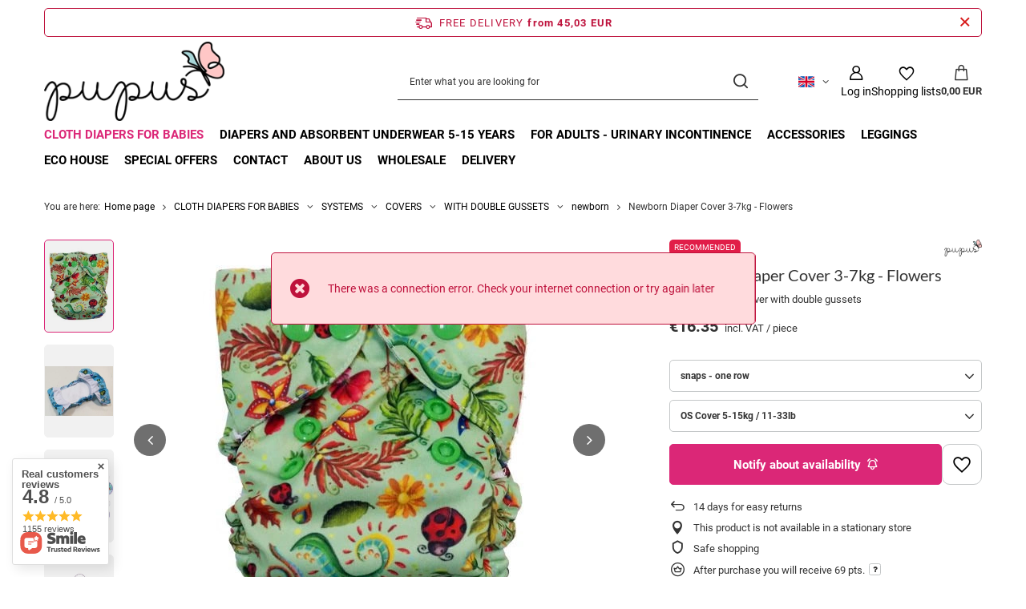

--- FILE ---
content_type: text/html; charset=utf-8
request_url: https://pupus.pl/product-eng-1476-Newborn-Diaper-Cover-3-7kg-Flowers.html
body_size: 32604
content:
<!DOCTYPE html>
<html lang="en" class="--freeShipping --vat --gross " ><head><link rel="preload" as="image" fetchpriority="high" href="/hpeciai/d16c519d3f418b79e6f29ad3623ed0d5/eng_pm_Newborn-Diaper-Cover-3-7kg-Flowers-1476_1.webp"><meta name="viewport" content="initial-scale = 1.0, maximum-scale = 5.0, width=device-width, viewport-fit=cover"><meta http-equiv="Content-Type" content="text/html; charset=utf-8"><meta http-equiv="X-UA-Compatible" content="IE=edge"><title>Newborn Diaper Cover 3-7kg - Flowers | Newborn cover \ snaps - one row noworodek | Pupus</title><meta name="keywords" content="Newborn Diaper Cover 3-7kg - Flowers Newborn cover \ snaps - one row noworodek Pupus  Pattern Flowers Baby's weight up to 3kg Baby's weight 3-4kg Baby's weight 4-6kg Sex Boy Sex Girl Sex Unisex PRODUCT Newborn cover  Diaper Cover with double gussets size Dla noworodka 3-7kg / 6-15lb Cover with double gussets Fastening snaps - one row Długość towaru w centymetrach 20 Width cm 20 Wysokość towaru w centymetrach 2 Waga gabarytowa w gramach 133.33  1476 | CLOTH DIAPERS FOR BABIES \ SYSTEMS \ COVERS \ WITH DOUBLE GUSSETS \ newborn CLOTH DIAPERS \ SYSTEMS \ COVERS \ WITH DOUBLE GUSSETS \ newborn | cloth diapers, reusable diapers, diaper inserts"><meta name="description" content="Newborn Diaper Cover 3-7kg - Flowers Newborn cover \ snaps - one row | Newborn diaper cover with double gussets | CLOTH DIAPERS FOR BABIES \ SYSTEMS \ COVERS \ WITH DOUBLE GUSSETS \ newborn CLOTH DIAPERS \ SYSTEMS \ COVERS \ WITH DOUBLE GUSSETS \ newborn | "><link rel="icon" href="/gfx/eng/favicon.ico"><meta name="theme-color" content="#DB2777"><meta name="msapplication-navbutton-color" content="#DB2777"><meta name="apple-mobile-web-app-status-bar-style" content="#DB2777"><link rel="stylesheet" type="text/css" href="/gfx/eng/projector_style.css.gzip?r=1765502671"><style>
							#photos_slider[data-skeleton] .photos__link:before {
								padding-top: calc(min((500/448 * 100%), 500px));
							}
							@media (min-width: 979px) {.photos__slider[data-skeleton] .photos__figure:not(.--nav):first-child .photos__link {
								max-height: 500px;
							}}
						</style><script>var app_shop={urls:{prefix:'data="/gfx/'.replace('data="', '')+'eng/',graphql:'/graphql/v1/'},vars:{meta:{viewportContent:'initial-scale = 1.0, maximum-scale = 5.0, width=device-width, viewport-fit=cover'},priceType:'gross',priceTypeVat:true,productDeliveryTimeAndAvailabilityWithBasket:false,geoipCountryCode:'US',fairShopLogo: { enabled: false, image: '/gfx/standards/safe_light.svg'},currency:{id:'EUR',symbol:'EUR',country:'eu',format:'###,##0.00',beforeValue:false,space:true,decimalSeparator:',',groupingSeparator:' '},language:{id:'eng',symbol:'en',name:'English'},omnibus:{enabled:true,rebateCodeActivate:false,hidePercentageDiscounts:false,},},txt:{priceTypeText:' incl. VAT',},fn:{},fnrun:{},files:[],graphql:{}};const getCookieByName=(name)=>{const value=`; ${document.cookie}`;const parts = value.split(`; ${name}=`);if(parts.length === 2) return parts.pop().split(';').shift();return false;};if(getCookieByName('freeeshipping_clicked')){document.documentElement.classList.remove('--freeShipping');}if(getCookieByName('rabateCode_clicked')){document.documentElement.classList.remove('--rabateCode');}function hideClosedBars(){const closedBarsArray=JSON.parse(localStorage.getItem('closedBars'))||[];if(closedBarsArray.length){const styleElement=document.createElement('style');styleElement.textContent=`${closedBarsArray.map((el)=>`#${el}`).join(',')}{display:none !important;}`;document.head.appendChild(styleElement);}}hideClosedBars();</script><meta name="robots" content="index,follow"><meta name="rating" content="general"><meta name="Author" content=" based on IdoSell - the best online selling solutions for your e-store (www.idosell.com/shop)."><meta property="fb:admins" content="20df75369abd19def824435bb18437ec"><meta property="fb:app_id" content="1320777684680148">
<!-- Begin LoginOptions html -->

<style>
#client_new_social .service_item[data-name="service_Apple"]:before, 
#cookie_login_social_more .service_item[data-name="service_Apple"]:before,
.oscop_contact .oscop_login__service[data-service="Apple"]:before {
    display: block;
    height: 2.6rem;
    content: url('/gfx/standards/apple.svg?r=1743165583');
}
.oscop_contact .oscop_login__service[data-service="Apple"]:before {
    height: auto;
    transform: scale(0.8);
}
#client_new_social .service_item[data-name="service_Apple"]:has(img.service_icon):before,
#cookie_login_social_more .service_item[data-name="service_Apple"]:has(img.service_icon):before,
.oscop_contact .oscop_login__service[data-service="Apple"]:has(img.service_icon):before {
    display: none;
}
</style>

<!-- End LoginOptions html -->

<!-- Open Graph -->
<meta property="og:type" content="website"><meta property="og:url" content="https://pupus.pl/product-eng-1476-Newborn-Diaper-Cover-3-7kg-Flowers.html
"><meta property="og:title" content="Newborn Diaper Cover 3-7kg - Flowers"><meta property="og:description" content="Newborn diaper cover with double gussets"><meta property="og:locale" content="en_GB"><meta property="og:locale:alternate" content="pl_PL"><meta property="og:locale:alternate" content="de_DE"><meta property="og:locale:alternate" content="ro_RO"><meta property="og:image" content="https://pupus.pl/hpeciai/d16c519d3f418b79e6f29ad3623ed0d5/eng_pl_Newborn-Diaper-Cover-3-7kg-Flowers-1476_1.webp"><meta property="og:image:width" content="448"><meta property="og:image:height" content="500"><script >
window.dataLayer = window.dataLayer || [];
window.gtag = function gtag() {
dataLayer.push(arguments);
}
gtag('consent', 'default', {
'ad_storage': 'denied',
'analytics_storage': 'denied',
'ad_personalization': 'denied',
'ad_user_data': 'denied',
'wait_for_update': 500
});

gtag('set', 'ads_data_redaction', true);
</script><script id="iaiscript_2" data-requirements="W10=" data-ga4_sel="ga4script">
window.iaiscript_2 = `<${'script'}  class='google_consent_mode_update'>
gtag('consent', 'update', {
'ad_storage': 'denied',
'analytics_storage': 'denied',
'ad_personalization': 'denied',
'ad_user_data': 'denied'
});
</${'script'}>`;
</script>
<!-- End Open Graph -->

<link rel="canonical" href="https://pupus.pl/product-eng-1476-Newborn-Diaper-Cover-3-7kg-Flowers.html" />
<link rel="alternate" hreflang="de" href="https://pupus.pl/product-ger-1476-Neugeborenen-Uberhose-3-7kg-Blumen.html" />
<link rel="alternate" hreflang="pl" href="https://pupus.pl/product-pol-1476-Otulacz-noworodkowy-3-7kg-Na-Lace.html" />
<link rel="alternate" hreflang="ro" href="https://pupus.pl/product-rum-1476-Cover-pentru-scutec-pentru-nou-nascuti-3-7-kg-Pe-pajiste.html" />
<link rel="alternate" hreflang="en" href="https://pupus.pl/product-eng-1476-Newborn-Diaper-Cover-3-7kg-Flowers.html" />
                <!-- Global site tag (gtag.js) -->
                <script  async src="https://www.googletagmanager.com/gtag/js?id=AW-746899837"></script>
                <script >
                    window.dataLayer = window.dataLayer || [];
                    window.gtag = function gtag(){dataLayer.push(arguments);}
                    gtag('js', new Date());
                    
                    gtag('config', 'AW-746899837', {"allow_enhanced_conversions":true});
gtag('config', 'G-NJDT00GCD2');

                </script>
                            <!-- Google Tag Manager -->
                    <script >(function(w,d,s,l,i){w[l]=w[l]||[];w[l].push({'gtm.start':
                    new Date().getTime(),event:'gtm.js'});var f=d.getElementsByTagName(s)[0],
                    j=d.createElement(s),dl=l!='dataLayer'?'&l='+l:'';j.async=true;j.src=
                    'https://www.googletagmanager.com/gtm.js?id='+i+dl;f.parentNode.insertBefore(j,f);
                    })(window,document,'script','dataLayer','GTM-KPLHWF6');</script>
            <!-- End Google Tag Manager -->
<!-- Begin additional html or js -->


<!--1|1|1-->
<style>
#projector_form div.bookmarklets_big{overflow: visible;}
#n67367 { display: none; }
</style>
<!--36|1|28| modified: 2025-11-13 09:23:02-->
<script>/*
 * edrone JavaScript Library.
 * https://edrone.me/
 *
 * GPL licenses.
 * https://edrone.me/integration-license/
*/
(function(srcjs) {
    window._edrone = window._edrone || {};
    _edrone.app_id = "69148320ef18e";
    _edrone.version = "1.1.15";
    _edrone.platform = "iai";
    _edrone.action_type = "other";
    _edrone._old_init = _edrone.init


    fetch(window.location.origin + '/ajax/basket.php')
    .then(function(response) {
        return response.json();
    }).then(function(data) {
        if (data.basket.products.length != 0) {
            localStorage.setItem('iai_basket', JSON.stringify(data));
        }
        if (data.basket.user) {
            _edrone.email = data.basket.user.email ? data.basket.user.email : ''
            _edrone.first_name = data.basket.user.firstname ? data.basket.user.firstname : ''
            _edrone.last_name = data.basket.user.lastname ? data.basket.user.lastname : ''
        }
    });

    var doc = document.createElement('script');
    doc.type = 'text/javascript';
    doc.async = true;
    doc.src = ('https:' == document.location.protocol
        ? 'https:'
        : 'http:') + srcjs;
    var s = document.getElementsByTagName('script')[0];
    s.parentNode.insertBefore(doc, s);
})("//d3bo67muzbfgtl.cloudfront.net/edrone_2_0.js");

            </script>

<!-- End additional html or js -->
<script id="iaiscript_1" data-requirements="eyJtYXJrZXRpbmciOlsicmV2aHVudGVyIl19">
window.iaiscript_1 = `<img src="https://app.revhunter.tech/px?p=idosell&m=1&c=1539&type=start&product=1476&category=1214553961" width="0" height="0" style="display: none;"/>`;
</script>                <script>
                if (window.ApplePaySession && window.ApplePaySession.canMakePayments()) {
                    var applePayAvailabilityExpires = new Date();
                    applePayAvailabilityExpires.setTime(applePayAvailabilityExpires.getTime() + 2592000000); //30 days
                    document.cookie = 'applePayAvailability=yes; expires=' + applePayAvailabilityExpires.toUTCString() + '; path=/;secure;'
                    var scriptAppleJs = document.createElement('script');
                    scriptAppleJs.src = "/ajax/js/apple.js?v=3";
                    if (document.readyState === "interactive" || document.readyState === "complete") {
                          document.body.append(scriptAppleJs);
                    } else {
                        document.addEventListener("DOMContentLoaded", () => {
                            document.body.append(scriptAppleJs);
                        });  
                    }
                } else {
                    document.cookie = 'applePayAvailability=no; path=/;secure;'
                }
                </script>
                <script>let paypalDate = new Date();
                    paypalDate.setTime(paypalDate.getTime() + 86400000);
                    document.cookie = 'payPalAvailability_EUR=-1; expires=' + paypalDate.getTime() + '; path=/; secure';
                </script></head><body>
<!-- Begin additional html or js -->


<!--25|1|19| modified: 2023-01-25 15:16:55-->
<div id="fb-root"></div>
<script>(function(d, s, id) {
  var js, fjs = d.getElementsByTagName(s)[0];
  if (d.getElementById(id)) return;
  js = d.createElement(s); js.id = id;
  js.src = 'https://connect.facebook.net/pl_PL/sdk.js#xfbml=1&version=v15.0';
  fjs.parentNode.insertBefore(js, fjs);
}(document, 'script', 'facebook-jssdk'));</script>

<!-- End additional html or js -->
<script id="iaiscript_3" data-requirements="eyJtYXJrZXRpbmciOlsicmV2aHVudGVyIl19">
window.iaiscript_3 = `<img src="https://app.revhunter.tech/px?p=idosell&m=1&c=1539&type=start&product=1476&category=1214553961" width="0" height="0" style="display: none;"/>`;
</script><div id="container" class="projector_page container max-width-1200"><header class=" commercial_banner"><script class="ajaxLoad">app_shop.vars.vat_registered="true";app_shop.vars.currency_format="###,##0.00";app_shop.vars.currency_before_value=false;app_shop.vars.currency_space=true;app_shop.vars.symbol="EUR";app_shop.vars.id="EUR";app_shop.vars.baseurl="http://pupus.pl/";app_shop.vars.sslurl="https://pupus.pl/";app_shop.vars.curr_url="%2Fproduct-eng-1476-Newborn-Diaper-Cover-3-7kg-Flowers.html";var currency_decimal_separator=',';var currency_grouping_separator=' ';app_shop.vars.blacklist_extension=["exe","com","swf","js","php"];app_shop.vars.blacklist_mime=["application/javascript","application/octet-stream","message/http","text/javascript","application/x-deb","application/x-javascript","application/x-shockwave-flash","application/x-msdownload"];app_shop.urls.contact="/contact-eng.html";</script><div id="viewType" style="display:none"></div><div id="menu_skip" class="menu_skip"><a href="#layout" class="btn --outline --medium menu_skip__link --layout">Skip to page content</a><a href="#menu_categories" class="btn --outline --medium menu_skip__link --menu">Go to category</a></div><div id="freeShipping" class="freeShipping"><span class="freeShipping__info">Free delivery</span><strong class="freeShipping__val">
				from 
				45,03 EUR</strong><a href="" class="freeShipping__close" aria-label="Close information bar"></a></div><div id="logo" class="d-flex align-items-center" data-bg="/data/gfx/mask/eng/top_1_big.png"><a href="/" target="_self" aria-label="Shop logo"><img src="/data/gfx/mask/eng/logo_1_big.png" alt="Pupus Cloth Diapers" width="250" height="111"></a></div><form action="https://pupus.pl/search.php" method="get" id="menu_search" class="menu_search"><a href="#showSearchForm" class="menu_search__mobile" aria-label="Search"></a><div class="menu_search__block"><div class="menu_search__item --input"><input class="menu_search__input" type="text" name="text" autocomplete="off" placeholder="Enter what you are looking for" aria-label="Enter what you are looking for"><button class="menu_search__submit" type="submit" aria-label="Search"></button></div><div class="menu_search__item --results search_result"></div></div></form><div id="menu_top" class="menu_top"><div id="menu_settings" class="align-items-center justify-content-center justify-content-lg-end"><div class="open_trigger hover__wrapper --hover_touch" tabindex="0" aria-label="Click to change language, currency, delivery country"><span class="d-none d-md-inline-block flag flag_eng"></span><i class="icon-angle-down d-none d-md-inline-block"></i><form class="hover__element --right" action="https://pupus.pl/settings.php" method="post"><ul><li><div class="form-group"><span class="menu_settings_lang_label">Language</span><div class="radio"><label><input type="radio" name="lang" value="pol"><span class="flag flag_pol"></span><span>pl</span></label></div><div class="radio"><label><input type="radio" name="lang" checked value="eng"><span class="flag flag_eng"></span><span>en</span></label></div><div class="radio"><label><input type="radio" name="lang" value="ger"><span class="flag flag_ger"></span><span>de</span></label></div><div class="radio"><label><input type="radio" name="lang" value="rum"><span class="flag flag_rum"></span><span>ro</span></label></div></div></li><li><div class="form-group"><span for="menu_settings_curr">Prices in</span><div class="select-after"><select class="form-control" name="curr" id="menu_settings_curr" aria-label="Prices in"><option value="PLN">PLN (1 EUR = 4.2192PLN)
																</option><option value="EUR" selected>EUR</option><option value="RON">RON (1 EUR = 4.0057RON)
																</option></select></div></div><div class="form-group"><span for="menu_settings_country">Country of collecting the order</span><div class="select-after"><select class="form-control" name="country" id="menu_settings_country" aria-label="Country of collecting the order"><option value="1143020002">Afghanistan</option><option value="1143020001">Albania</option><option value="1143020005">Andorra</option><option value="1143020012">Argentina</option><option value="1143020015">Australia</option><option value="1143020016">Austria</option><option value="1143020027">Belarus</option><option value="1143020022">Belgium</option><option value="1143020028">Bolivia</option><option value="1143020029">Bosnia and Herzegovina</option><option value="1143020031">Brazil</option><option value="1143020033">Bulgaria</option><option value="1143020095">Canada</option><option value="1170044719">Canary Islands</option><option value="1143020036">Chile</option><option value="1143020037">China</option><option value="1143020038">Croatia</option><option value="1143020040">Cyprus</option><option value="1143020041">Czech Republic</option><option value="1143020042">Denmark</option><option value="1143020051">Estonia</option><option value="1143020056">Finland</option><option value="1143020057">France</option><option value="1143020065">Georgia</option><option value="1143020143">Germany</option><option value="1143020218">Great Britain</option><option value="1143020062">Greece</option><option value="1143020217">Hungary</option><option value="1143020084">Iceland</option><option value="1143020079">India</option><option value="1143020083">Ireland</option><option value="1143020085">Israel</option><option value="1143020220">Italy</option><option value="1143020087">Japan</option><option value="1143020097">Kazakhstan</option><option value="1143020118">Latvia</option><option value="1143020115">Liechtenstein</option><option value="1143020116">Lithuania</option><option value="1143020117">Luxembourg</option><option value="1143020119">Macedonia (North)</option><option value="1143020126">Malta</option><option value="1143020133">Mexico</option><option value="1143020134">Moldova</option><option value="1143020135">Monaco</option><option value="1170044701">Montenegro</option><option value="1143020076">Netherlands</option><option value="1143020151">New Zealand</option><option value="1143020149">Norway</option><option selected value="1143020003">Poland</option><option value="1143020163">Portugal</option><option value="1143020169">Romania</option><option value="1143020168">Russia</option><option value="1143020011">Saudi Arabia</option><option value="1170044700">Serbia</option><option value="1143020182">Slovakia</option><option value="1143020183">Slovenia</option><option value="1143020075">Spain</option><option value="1143020193">Sweden</option><option value="1143020192">Switzerland</option><option value="1143020204">Tunisia</option><option value="1143020205">Turkey</option><option value="1143020210">Ukraine</option><option value="1143020234">United Arab Emirates</option><option value="1143020186">USA</option></select></div></div></li><li class="buttons"><button class="btn --solid --large" type="submit">
									Apply changes
								</button></li></ul></form></div></div><div class="account_links"><a class="account_links__item" href="https://pupus.pl/login.php" aria-label="Log in"><span class="account_links__text --logged-out">Log in</span></a></div><div class="shopping_list_top hover__wrapper" data-empty="true"><a href="https://pupus.pl/en/shoppinglist/" class="wishlist_link slt_link --empty" aria-label="Shopping lists"><span class="slt_link__text">Shopping lists</span></a><div class="slt_lists hover__element"><ul class="slt_lists__nav"><li class="slt_lists__nav_item" data-list_skeleton="true" data-list_id="true" data-shared="true"><a href="#" class="slt_lists__nav_link" data-list_href="true"><span class="slt_lists__nav_name" data-list_name="true"></span><span class="slt_lists__count" data-list_count="true">0</span></a></li><li class="slt_lists__nav_item --empty"><a class="slt_lists__nav_link --empty" href="https://pupus.pl/en/shoppinglist/"><span class="slt_lists__nav_name" data-list_name="true">Shopping list</span><span class="slt_lists__count" data-list_count="true">0</span></a></li></ul></div></div><div id="menu_basket" class="top_basket hover__wrapper --skeleton --mobile_hide"><a class="top_basket__sub" title="Go to cart" href="/basketedit.php" aria-label="Value: 0,00 EUR"><span class="badge badge-info"></span><strong class="top_basket__price">0,00 EUR</strong></a><div class="top_basket__express_checkout_container"><express-checkout type="basket"></express-checkout></div><script>
        app_shop.vars.cache_html = true;
      </script><div class="top_basket__details hover__element --skeleton"><div class="top_basket__skeleton --name"></div><div class="top_basket__skeleton --product"></div><div class="top_basket__skeleton --product"></div><div class="top_basket__skeleton --product --last"></div><div class="top_basket__skeleton --sep"></div><div class="top_basket__skeleton --summary"></div></div></div><template id="top_basket_product"><div class="top_basket__product"><a class="top_basket__img" title=""><picture><source type="image/webp" srcset=""></source><img src="" alt=""></picture></a><a class="top_basket__link" title=""></a><div class="top_basket__prices"><span class="top_basket__price"></span><span class="top_basket__unit"></span><span class="top_basket__vat"></span></div></div></template><template id="top_basket_summary"><div class="top_basket__summary_shipping_free"><span class="top_basket__summary_label --freeshipping_limit">For free delivery is missing <span class="top_basket__summary_value"></span></span><span class="progress_bar"><span class="progress_bar__value"></span></span></div><div class="top_basket__summary_item --worth"><span class="top_basket__summary_label">Order value:</span><b class="top_basket__summary_value"></b></div><div class="top_basket__summary_item --shipping"><span class="top_basket__summary_label">Delivery cost:</span><b class="top_basket__summary_value"></b></div><div class="top_basket__buttons"><a class="btn --solid --large" data-ec-class="btn --outline --large" title="Go to cart" href="/basketedit.php">
        Go to cart
      </a><div id="top_basket__express_checkout_placeholder"></div></div></template><template id="top_basket_details"><div class="top_basket__details hover__element"><div class="top_basket__details_sub"><div class="headline"><span class="headline__name">Your cart (<span class="top_basket__count"></span>)</span></div><div class="top_basket__products"></div><div class="top_basket__summary"></div></div></div></template></div><nav id="menu_categories" class="wide" aria-label="Main categories"><button type="button" class="navbar-toggler" aria-label="Menu"><i class="icon-reorder"></i></button><div class="navbar-collapse" id="menu_navbar"><ul class="navbar-nav mx-md-n2"><li class="nav-item"><span class="nav-link-wrapper"><a  href="/eng_m_CLOTH-DIAPERS-FOR-BABIES-676.html" target="_self" title="CLOTH DIAPERS FOR BABIES" class="nav-link --l1 active" >CLOTH DIAPERS FOR BABIES</a><button class="nav-link-expand" type="button" aria-label="CLOTH DIAPERS FOR BABIES, Menu"></button></span><ul class="navbar-subnav"><li class="nav-header"><a href="#backLink" class="nav-header__backLink"><i class="icon-angle-left"></i></a><a  href="/eng_m_CLOTH-DIAPERS-FOR-BABIES-676.html" target="_self" title="CLOTH DIAPERS FOR BABIES" class="nav-link --l1 active" >CLOTH DIAPERS FOR BABIES</a></li><li class="nav-item nav-open"><a  href="/eng_m_CLOTH-DIAPERS-FOR-BABIES_SYSTEMS-677.html" target="_self" title="SYSTEMS" class="nav-link --l2 active" >SYSTEMS</a><ul class="navbar-subsubnav"><li class="nav-header"><a href="#backLink" class="nav-header__backLink"><i class="icon-angle-left"></i></a><a  href="/eng_m_CLOTH-DIAPERS-FOR-BABIES_SYSTEMS-677.html" target="_self" title="SYSTEMS" class="nav-link --l2 active" >SYSTEMS</a></li><li class="nav-item"><a  href="/eng_m_CLOTH-DIAPERS-FOR-BABIES_SYSTEMS_AIO-all-in-one-680.html" target="_self" title="AIO (all-in-one)" class="nav-link --l3" >AIO (all-in-one)</a></li><li class="nav-item"><a  href="/eng_m_CLOTH-DIAPERS-FOR-BABIES_SYSTEMS_POCKETS-681.html" target="_self" title="POCKETS" class="nav-link --l3" >POCKETS</a></li><li class="nav-item nav-open"><a  href="/eng_m_CLOTH-DIAPERS-FOR-BABIES_SYSTEMS_COVERS-682.html" target="_self" title="COVERS" class="nav-link --l3 active" >COVERS</a></li><li class="nav-item"><a  href="/eng_m_CLOTH-DIAPERS-FOR-BABIES_SYSTEMS_PULL-UPS-683.html" target="_self" title="PULL-UPS" class="nav-link --l3" >PULL-UPS</a></li><li class="nav-item"><a  href="/eng_m_CLOTH-DIAPERS-FOR-BABIES_SYSTEMS_TRAINING-PANTS-684.html" target="_self" title="TRAINING PANTS" class="nav-link --l3" >TRAINING PANTS</a></li><li class="nav-item"><a  href="/eng_m_CLOTH-DIAPERS-FOR-BABIES_SYSTEMS_SWIM-DIAPERS-685.html" target="_self" title="SWIM DIAPERS" class="nav-link --l3" >SWIM DIAPERS</a></li></ul></li><li class="nav-item"><a  href="/eng_m_CLOTH-DIAPERS-FOR-BABIES_ABSORBENT-PARTS-678.html" target="_self" title="ABSORBENT PARTS" class="nav-link --l2" >ABSORBENT PARTS</a><ul class="navbar-subsubnav"><li class="nav-header"><a href="#backLink" class="nav-header__backLink"><i class="icon-angle-left"></i></a><a  href="/eng_m_CLOTH-DIAPERS-FOR-BABIES_ABSORBENT-PARTS-678.html" target="_self" title="ABSORBENT PARTS" class="nav-link --l2" >ABSORBENT PARTS</a></li><li class="nav-item"><a  href="/eng_m_CLOTH-DIAPERS-FOR-BABIES_ABSORBENT-PARTS_INSERTS-705.html" target="_self" title="INSERTS" class="nav-link --l3" >INSERTS</a></li><li class="nav-item"><a  href="/eng_m_CLOTH-DIAPERS-FOR-BABIES_ABSORBENT-PARTS_FITTED-DIAPERS-706.html" target="_self" title="FITTED DIAPERS" class="nav-link --l3" >FITTED DIAPERS</a></li></ul></li><li class="nav-item empty"><a  href="/eng_m_CLOTH-DIAPERS-FOR-BABIES_SETS-679.html" target="_self" title="SETS" class="nav-link --l2" >SETS</a></li></ul></li><li class="nav-item"><span class="nav-link-wrapper"><a  href="/eng_m_DIAPERS-AND-ABSORBENT-UNDERWEAR-5-15-YEARS-770.html" target="_self" title="DIAPERS AND ABSORBENT UNDERWEAR 5-15 YEARS" class="nav-link --l1" >DIAPERS AND ABSORBENT UNDERWEAR 5-15 YEARS</a><button class="nav-link-expand" type="button" aria-label="DIAPERS AND ABSORBENT UNDERWEAR 5-15 YEARS, Menu"></button></span><ul class="navbar-subnav"><li class="nav-header"><a href="#backLink" class="nav-header__backLink"><i class="icon-angle-left"></i></a><a  href="/eng_m_DIAPERS-AND-ABSORBENT-UNDERWEAR-5-15-YEARS-770.html" target="_self" title="DIAPERS AND ABSORBENT UNDERWEAR 5-15 YEARS" class="nav-link --l1" >DIAPERS AND ABSORBENT UNDERWEAR 5-15 YEARS</a></li><li class="nav-item empty"><a  href="/eng_m_DIAPERS-AND-ABSORBENT-UNDERWEAR-5-15-YEARS_ABSORBENT-BRIEFS-age-7-15-1126.html" target="_self" title="ABSORBENT BRIEFS age 7-15" class="nav-link --l2" >ABSORBENT BRIEFS age 7-15</a></li><li class="nav-item empty"><a  href="/eng_m_DIAPERS-AND-ABSORBENT-UNDERWEAR-5-15-YEARS_DIAPERS-JUNIOR-age-5-10-773.html" target="_self" title="DIAPERS JUNIOR age 5-10" class="nav-link --l2" >DIAPERS JUNIOR age 5-10</a></li><li class="nav-item empty"><a  href="/eng_m_DIAPERS-AND-ABSORBENT-UNDERWEAR-5-15-YEARS_PULL-UP-PANTS-JUNIOR-age-6-12-774.html" target="_self" title="PULL-UP PANTS JUNIOR age 6-12" class="nav-link --l2" >PULL-UP PANTS JUNIOR age 6-12</a></li><li class="nav-item empty"><a  href="/eng_m_DIAPERS-AND-ABSORBENT-UNDERWEAR-5-15-YEARS_PULL-UP-PANTS-TEEN-age-12-15-1120.html" target="_self" title="PULL-UP PANTS TEEN age 12-15" class="nav-link --l2" >PULL-UP PANTS TEEN age 12-15</a></li><li class="nav-item empty"><a  href="/eng_m_DIAPERS-AND-ABSORBENT-UNDERWEAR-5-15-YEARS_WATERPROOF-SWIM-SHORTS-TEEN-12-15-years-1129.html" target="_self" title="WATERPROOF SWIM SHORTS TEEN 12–15 years" class="nav-link --l2" >WATERPROOF SWIM SHORTS TEEN 12–15 years</a></li></ul></li><li class="nav-item"><span class="nav-link-wrapper"><a  href="/eng_m_FOR-ADULTS-urinary-incontinence-748.html" target="_self" title="FOR ADULTS - urinary incontinence" class="nav-link --l1" >FOR ADULTS - urinary incontinence</a><button class="nav-link-expand" type="button" aria-label="FOR ADULTS - urinary incontinence, Menu"></button></span><ul class="navbar-subnav"><li class="nav-header"><a href="#backLink" class="nav-header__backLink"><i class="icon-angle-left"></i></a><a  href="/eng_m_FOR-ADULTS-urinary-incontinence-748.html" target="_self" title="FOR ADULTS - urinary incontinence" class="nav-link --l1" >FOR ADULTS - urinary incontinence</a></li><li class="nav-item empty"><a  href="/eng_m_FOR-ADULTS-urinary-incontinence_ABSORBENT-UNDERWEAR-FOR-MEN-AND-WOMEN-1124.html" target="_self" title="ABSORBENT UNDERWEAR FOR MEN AND WOMEN" class="nav-link --l2" >ABSORBENT UNDERWEAR FOR MEN AND WOMEN</a></li><li class="nav-item"><a  href="/eng_m_FOR-ADULTS-urinary-incontinence_CLOTH-MENSTRUAL-PADS-709.html" target="_self" title="CLOTH MENSTRUAL PADS" class="nav-link --l2" >CLOTH MENSTRUAL PADS</a><ul class="navbar-subsubnav"><li class="nav-header"><a href="#backLink" class="nav-header__backLink"><i class="icon-angle-left"></i></a><a  href="/eng_m_FOR-ADULTS-urinary-incontinence_CLOTH-MENSTRUAL-PADS-709.html" target="_self" title="CLOTH MENSTRUAL PADS" class="nav-link --l2" >CLOTH MENSTRUAL PADS</a></li><li class="nav-item"><a  href="/eng_m_FOR-ADULTS-urinary-incontinence_CLOTH-MENSTRUAL-PADS_Size-S-712.html" target="_self" title="Size S" class="nav-link --l3" >Size S</a></li><li class="nav-item"><a  href="/eng_m_FOR-ADULTS-urinary-incontinence_CLOTH-MENSTRUAL-PADS_Size-M-713.html" target="_self" title="Size M" class="nav-link --l3" >Size M</a></li><li class="nav-item"><a  href="/eng_m_FOR-ADULTS-urinary-incontinence_CLOTH-MENSTRUAL-PADS_Size-L-714.html" target="_self" title="Size L" class="nav-link --l3" >Size L</a></li><li class="nav-item"><a  href="/eng_m_FOR-ADULTS-urinary-incontinence_CLOTH-MENSTRUAL-PADS_NIGHT-715.html" target="_self" title="NIGHT" class="nav-link --l3" >NIGHT</a></li></ul></li><li class="nav-item"><a  href="/eng_m_FOR-ADULTS-urinary-incontinence_BREAST-PADS-710.html" target="_self" title="BREAST PADS" class="nav-link --l2" >BREAST PADS</a><ul class="navbar-subsubnav"><li class="nav-header"><a href="#backLink" class="nav-header__backLink"><i class="icon-angle-left"></i></a><a  href="/eng_m_FOR-ADULTS-urinary-incontinence_BREAST-PADS-710.html" target="_self" title="BREAST PADS" class="nav-link --l2" >BREAST PADS</a></li><li class="nav-item"><a  href="/eng_m_FOR-ADULTS-urinary-incontinence_BREAST-PADS_Profiled-716.html" target="_self" title="Profiled" class="nav-link --l3" >Profiled</a></li><li class="nav-item"><a  href="/eng_m_FOR-ADULTS-urinary-incontinence_BREAST-PADS_Flat-717.html" target="_self" title="Flat" class="nav-link --l3" >Flat</a></li></ul></li><li class="nav-item empty"><a  href="/eng_m_FOR-ADULTS-urinary-incontinence_DIAPERS-FOR-ADULTS-768.html" target="_self" title="DIAPERS FOR ADULTS" class="nav-link --l2" >DIAPERS FOR ADULTS</a></li><li class="nav-item empty"><a  href="/eng_m_FOR-ADULTS-urinary-incontinence_WATERPROOF-PANTS-FOR-ADULTS-771.html" target="_self" title="WATERPROOF PANTS FOR ADULTS" class="nav-link --l2" >WATERPROOF PANTS FOR ADULTS</a></li><li class="nav-item empty"><a  href="/eng_m_FOR-ADULTS-urinary-incontinence_BAMBOO-DIAPER-PROTECTIVE-PANTS-1113.html" target="_self" title="BAMBOO DIAPER + PROTECTIVE PANTS" class="nav-link --l2" >BAMBOO DIAPER + PROTECTIVE PANTS</a></li><li class="nav-item empty"><a  href="/eng_m_FOR-ADULTS-urinary-incontinence_URINARY-INCONTINENCE-PADS-769.html" target="_self" title="URINARY INCONTINENCE PADS" class="nav-link --l2" >URINARY INCONTINENCE PADS</a></li><li class="nav-item empty"><a  href="/eng_m_FOR-ADULTS-urinary-incontinence_POSTPARTUM-MENSTRUAL-PANTIES-772.html" target="_self" title="POSTPARTUM &amp;amp; MENSTRUAL PANTIES" class="nav-link --l2" >POSTPARTUM &amp; MENSTRUAL PANTIES</a></li><li class="nav-item empty"><a  href="/eng_m_FOR-ADULTS-urinary-incontinence_SWIM-DIAPERS-FOR-ADULTS-778.html" target="_self" title="SWIM DIAPERS FOR ADULTS" class="nav-link --l2" >SWIM DIAPERS FOR ADULTS</a></li><li class="nav-item empty"><a  href="/eng_m_FOR-ADULTS-urinary-incontinence_LARGE-ABSORBENT-PADDING-1115.html" target="_self" title="LARGE ABSORBENT PADDING" class="nav-link --l2" >LARGE ABSORBENT PADDING</a></li></ul></li><li class="nav-item"><span class="nav-link-wrapper"><a  href="/eng_m_ACCESSORIES-718.html" target="_self" title="ACCESSORIES" class="nav-link --l1" >ACCESSORIES</a><button class="nav-link-expand" type="button" aria-label="ACCESSORIES, Menu"></button></span><ul class="navbar-subnav"><li class="nav-header"><a href="#backLink" class="nav-header__backLink"><i class="icon-angle-left"></i></a><a  href="/eng_m_ACCESSORIES-718.html" target="_self" title="ACCESSORIES" class="nav-link --l1" >ACCESSORIES</a></li><li class="nav-item empty"><a  href="/eng_m_ACCESSORIES_CHANGING-MATS-719.html" target="_self" title="CHANGING MATS" class="nav-link --l2" >CHANGING MATS</a></li><li class="nav-item"><a  href="/eng_m_ACCESSORIES_DIAPER-BAGS-720.html" target="_self" title="DIAPER BAGS" class="nav-link --l2" >DIAPER BAGS</a><ul class="navbar-subsubnav"><li class="nav-header"><a href="#backLink" class="nav-header__backLink"><i class="icon-angle-left"></i></a><a  href="/eng_m_ACCESSORIES_DIAPER-BAGS-720.html" target="_self" title="DIAPER BAGS" class="nav-link --l2" >DIAPER BAGS</a></li><li class="nav-item"><a  href="/eng_m_ACCESSORIES_DIAPER-BAGS_small-723.html" target="_self" title="small" class="nav-link --l3" >small</a></li><li class="nav-item"><a  href="/eng_m_ACCESSORIES_DIAPER-BAGS_medium-724.html" target="_self" title="medium" class="nav-link --l3" >medium</a></li><li class="nav-item"><a  href="/eng_m_ACCESSORIES_DIAPER-BAGS_large-725.html" target="_self" title="large" class="nav-link --l3" >large</a></li></ul></li><li class="nav-item empty"><a  href="/eng_m_ACCESSORIES_LONG-SLEEVED-BIB-721.html" target="_self" title="LONG SLEEVED BIB" class="nav-link --l2" >LONG SLEEVED BIB</a></li><li class="nav-item empty"><a  href="/eng_m_ACCESSORIES_DIAPERS-BUCKETS-730.html" target="_self" title="DIAPERS BUCKETS" class="nav-link --l2" >DIAPERS BUCKETS</a></li><li class="nav-item empty"><a  href="/eng_m_ACCESSORIES_SNAPPI-722.html" target="_self" title="SNAPPI" class="nav-link --l2" >SNAPPI</a></li></ul></li><li class="nav-item"><span class="nav-link-wrapper"><a  href="/eng_m_LEGGINGS-742.html" target="_self" title="LEGGINGS" class="nav-link --l1" >LEGGINGS</a><button class="nav-link-expand" type="button" aria-label="LEGGINGS, Menu"></button></span><ul class="navbar-subnav"><li class="nav-header"><a href="#backLink" class="nav-header__backLink"><i class="icon-angle-left"></i></a><a  href="/eng_m_LEGGINGS-742.html" target="_self" title="LEGGINGS" class="nav-link --l1" >LEGGINGS</a></li><li class="nav-item empty"><a  href="/eng_m_LEGGINGS_WOMEN-743.html" target="_self" title="WOMEN" class="nav-link --l2" >WOMEN</a></li><li class="nav-item empty"><a  href="/eng_m_LEGGINGS_KIDS-744.html" target="_self" title="KIDS" class="nav-link --l2" >KIDS</a></li><li class="nav-item empty"><a  href="/eng_m_LEGGINGS_SCRUNCHIE-747.html" target="_self" title="SCRUNCHIE" class="nav-link --l2" >SCRUNCHIE</a></li><li class="nav-item empty"><a  href="/eng_m_LEGGINGS_HEADBANDS-775.html" target="_self" title="HEADBANDS" class="nav-link --l2" >HEADBANDS</a></li></ul></li><li class="nav-item"><span class="nav-link-wrapper"><a  href="/eng_m_ECO-HOUSE-726.html" target="_self" title="ECO HOUSE" class="nav-link --l1" >ECO HOUSE</a><button class="nav-link-expand" type="button" aria-label="ECO HOUSE, Menu"></button></span><ul class="navbar-subnav"><li class="nav-header"><a href="#backLink" class="nav-header__backLink"><i class="icon-angle-left"></i></a><a  href="/eng_m_ECO-HOUSE-726.html" target="_self" title="ECO HOUSE" class="nav-link --l1" >ECO HOUSE</a></li><li class="nav-item empty"><a  href="/eng_m_ECO-HOUSE_ESSENTIAL-OILS-727.html" target="_self" title="ESSENTIAL OILS" class="nav-link --l2" >ESSENTIAL OILS</a></li><li class="nav-item empty"><a  href="/eng_m_ECO-HOUSE_ECO-CLEANING-728.html" target="_self" title="ECO CLEANING" class="nav-link --l2" >ECO CLEANING</a></li><li class="nav-item empty"><a  href="/eng_m_ECO-HOUSE_COSMETICS-729.html" target="_self" title="COSMETICS" class="nav-link --l2" >COSMETICS</a></li><li class="nav-item empty"><a  href="/eng_m_ECO-HOUSE_WASHING-BAGS-731.html" target="_self" title="WASHING BAGS" class="nav-link --l2" >WASHING BAGS</a></li></ul></li><li class="nav-item"><span class="nav-link-wrapper"><a  href="/Special-offer-spromo-eng.html" target="_self" title="Special offers" class="nav-link --l1" >Special offers</a></span></li><li class="nav-item"><span class="nav-link-wrapper"><a  href="/contact.php" target="_self" title="Contact" class="nav-link --l1" >Contact</a></span></li><li class="nav-item"><span class="nav-link-wrapper"><a  href="http://pupus.pl/Pupus-Diapers-About-Us-cabout-eng-3.html" target="_self" title="About Us" class="nav-link --l1" >About Us</a></span></li><li class="nav-item"><span class="nav-link-wrapper"><a  href="https://pupus.pl/client-new.php?register&amp;wholesaler=true" target="_self" title="Wholesale" class="nav-link --l1" >Wholesale</a></span></li><li class="nav-item"><span class="nav-link-wrapper"><a  href="https://pupus.pl/eng-delivery.html" target="_self" title="Delivery" class="nav-link --l1" >Delivery</a></span></li></ul></div></nav><div id="breadcrumbs" class="breadcrumbs"><div class="back_button"><button id="back_button"></button></div><nav class="list_wrapper" aria-label="Breadcrumbs"><ol><li><span>You are here:  </span></li><li class="bc-main"><span><a href="/">Home page</a></span></li><li class="category bc-item-1 --more"><a class="category" href="/eng_m_CLOTH-DIAPERS-FOR-BABIES-676.html">CLOTH DIAPERS FOR BABIES</a><ul class="breadcrumbs__sub"><li class="breadcrumbs__item"><a class="breadcrumbs__link --link" href="/eng_m_CLOTH-DIAPERS-FOR-BABIES_SYSTEMS-677.html">SYSTEMS</a></li><li class="breadcrumbs__item"><a class="breadcrumbs__link --link" href="/eng_m_CLOTH-DIAPERS-FOR-BABIES_ABSORBENT-PARTS-678.html">ABSORBENT PARTS</a></li><li class="breadcrumbs__item"><a class="breadcrumbs__link --link" href="/eng_m_CLOTH-DIAPERS-FOR-BABIES_SETS-679.html">SETS</a></li></ul></li><li class="category bc-item-2 --more"><a class="category" href="/eng_m_CLOTH-DIAPERS-FOR-BABIES_SYSTEMS-677.html">SYSTEMS</a><ul class="breadcrumbs__sub"><li class="breadcrumbs__item"><a class="breadcrumbs__link --link" href="/eng_m_CLOTH-DIAPERS-FOR-BABIES_SYSTEMS_AIO-all-in-one-680.html">AIO (all-in-one)</a></li><li class="breadcrumbs__item"><a class="breadcrumbs__link --link" href="/eng_m_CLOTH-DIAPERS-FOR-BABIES_SYSTEMS_POCKETS-681.html">POCKETS</a></li><li class="breadcrumbs__item"><a class="breadcrumbs__link --link" href="/eng_m_CLOTH-DIAPERS-FOR-BABIES_SYSTEMS_COVERS-682.html">COVERS</a></li><li class="breadcrumbs__item"><a class="breadcrumbs__link --link" href="/eng_m_CLOTH-DIAPERS-FOR-BABIES_SYSTEMS_PULL-UPS-683.html">PULL-UPS</a></li><li class="breadcrumbs__item"><a class="breadcrumbs__link --link" href="/eng_m_CLOTH-DIAPERS-FOR-BABIES_SYSTEMS_TRAINING-PANTS-684.html">TRAINING PANTS</a></li><li class="breadcrumbs__item"><a class="breadcrumbs__link --link" href="/eng_m_CLOTH-DIAPERS-FOR-BABIES_SYSTEMS_SWIM-DIAPERS-685.html">SWIM DIAPERS</a></li></ul></li><li class="category bc-item-3 --more"><a class="category" href="/eng_m_CLOTH-DIAPERS-FOR-BABIES_SYSTEMS_COVERS-682.html">COVERS</a><ul class="breadcrumbs__sub"><li class="breadcrumbs__item"><a class="breadcrumbs__link --link" href="/eng_m_CLOTH-DIAPERS-FOR-BABIES_SYSTEMS_COVERS_WITH-PIPING-692.html">WITH PIPING</a></li><li class="breadcrumbs__item"><a class="breadcrumbs__link --link" href="/eng_m_CLOTH-DIAPERS-FOR-BABIES_SYSTEMS_COVERS_WITH-DOUBLE-GUSSETS-693.html">WITH DOUBLE GUSSETS</a></li></ul></li><li class="category bc-item-4 --more"><a class="category" href="/eng_m_CLOTH-DIAPERS-FOR-BABIES_SYSTEMS_COVERS_WITH-DOUBLE-GUSSETS-693.html">WITH DOUBLE GUSSETS</a><ul class="breadcrumbs__sub"><li class="breadcrumbs__item"><a class="breadcrumbs__link --link" href="/eng_m_CLOTH-DIAPERS-FOR-BABIES_SYSTEMS_COVERS_WITH-DOUBLE-GUSSETS_newborn-698.html">newborn</a></li><li class="breadcrumbs__item"><a class="breadcrumbs__link --link" href="/eng_m_CLOTH-DIAPERS-FOR-BABIES_SYSTEMS_COVERS_WITH-DOUBLE-GUSSETS_4-11kg-mini-OS-699.html">4-11kg mini OS</a></li><li class="breadcrumbs__item"><a class="breadcrumbs__link --link" href="/eng_m_CLOTH-DIAPERS-FOR-BABIES_SYSTEMS_COVERS_WITH-DOUBLE-GUSSETS_6-15kg-OS-700.html">6-15kg OS</a></li><li class="breadcrumbs__item"><a class="breadcrumbs__link --link" href="/eng_m_CLOTH-DIAPERS-FOR-BABIES_SYSTEMS_COVERS_WITH-DOUBLE-GUSSETS_15-22kg-XL-701.html">15-22kg XL</a></li></ul></li><li class="category bc-item-5 bc-active" aria-current="page"><a class="category" href="/eng_m_CLOTH-DIAPERS-FOR-BABIES_SYSTEMS_COVERS_WITH-DOUBLE-GUSSETS_newborn-698.html">newborn</a></li><li class="bc-active bc-product-name" aria-current="page"><span>Newborn Diaper Cover 3-7kg - Flowers</span></li></ol></nav></div></header><div id="layout" class="row clearfix"><aside class="col-3"><section class="shopping_list_menu"><div class="shopping_list_menu__block --lists slm_lists" data-empty="true"><a href="#showShoppingLists" class="slm_lists__label">Shopping lists</a><ul class="slm_lists__nav"><li class="slm_lists__nav_item" data-list_skeleton="true" data-list_id="true" data-shared="true"><a href="#" class="slm_lists__nav_link" data-list_href="true"><span class="slm_lists__nav_name" data-list_name="true"></span><span class="slm_lists__count" data-list_count="true">0</span></a></li><li class="slm_lists__nav_header"><a href="#hidehoppingLists" class="slm_lists__label"><span class="sr-only">Back</span>Shopping lists</a></li><li class="slm_lists__nav_item --empty"><a class="slm_lists__nav_link --empty" href="https://pupus.pl/en/shoppinglist/"><span class="slm_lists__nav_name" data-list_name="true">Shopping list</span><span class="sr-only">number of products: </span><span class="slm_lists__count" data-list_count="true">0</span></a></li></ul><a href="#manage" class="slm_lists__manage d-none align-items-center d-md-flex">Manage your lists</a></div><div class="shopping_list_menu__block --bought slm_bought"><a class="slm_bought__link d-flex" href="https://pupus.pl/products-bought.php">
				List of purchased products
			</a></div><div class="shopping_list_menu__block --info slm_info"><strong class="slm_info__label d-block mb-3">How does a shopping list work?</strong><ul class="slm_info__list"><li class="slm_info__list_item d-flex mb-3">
					Once logged in, you can place and store any number of products on your shopping list indefinitely.
				</li><li class="slm_info__list_item d-flex mb-3">
					Adding a product to your shopping list does not automatically mean you have reserved it.
				</li><li class="slm_info__list_item d-flex mb-3">
					For non-logged-in customers the shopping list is stored until the session expires (about 24h).
				</li></ul></div></section><div id="mobileCategories" class="mobileCategories"><div class="mobileCategories__item --menu"><button type="button" class="mobileCategories__link --active" data-ids="#menu_search,.shopping_list_menu,#menu_search,#menu_navbar,#menu_navbar3, #menu_blog">
                            Menu
                        </button></div><div class="mobileCategories__item --account"><button type="button" class="mobileCategories__link" data-ids="#menu_contact,#login_menu_block">
                            Account
                        </button></div><div class="mobileCategories__item --settings"><button type="button" class="mobileCategories__link" data-ids="#menu_settings">
                                Settings
                            </button></div></div><div class="setMobileGrid" data-item="#menu_navbar"></div><div class="setMobileGrid" data-item="#menu_navbar3" data-ismenu1="true"></div><div class="setMobileGrid" data-item="#menu_blog"></div><div class="login_menu_block d-lg-none" id="login_menu_block"><a class="sign_in_link" href="/login.php" title=""><i class="icon-user"></i><span>Log in</span></a><a class="registration_link" href="https://pupus.pl/client-new.php?register"><i class="icon-lock"></i><span>Register</span></a><a class="order_status_link" href="/order-open.php" title=""><i class="icon-globe"></i><span>Check order status</span></a></div><div class="setMobileGrid" data-item="#menu_contact"></div><div class="setMobileGrid" data-item="#menu_settings"></div></aside><main id="content" class="col-12"><div id="menu_compare_product" class="compare mb-2 pt-sm-3 pb-sm-3 mb-sm-3" style="display: none;"><div class="compare__label d-none d-sm-block">Add to compare</div><div class="compare__sub" tabindex="-1"></div><div class="compare__buttons"><a class="compare__button btn --solid --secondary" href="https://pupus.pl/product-compare.php" title="Compare all products" target="_blank"><span>Compare products </span><span class="d-sm-none">(0)</span></a><a class="compare__button --remove btn d-none d-sm-block" href="https://pupus.pl/settings.php?comparers=remove&amp;product=###" title="Delete all products">
					Remove products
				</a></div><script>var cache_html = true;</script></div><section id="projector_photos" class="photos" data-thumbnails="true" data-thumbnails-count="auto" data-thumbnails-horizontal="false" data-thumbnails-arrows="false" data-thumbnails-slider="true" data-thumbnails-enable="true" data-slider-fade-effect="true" data-slider-enable="true" data-slider-freemode="false" data-slider-centered="false"><div id="photos_nav" class="photos__nav" style="--thumbnails-count: auto;" data-more-slides="NaN"><div class="swiper-button-prev"><i class="icon-angle-left"></i></div><div id="photos_nav_list" thumbsSlider="" class="photos__nav_wrapper swiper swiperThumbs"><div class="swiper-wrapper"><figure class="photos__figure --nav swiper-slide " data-slide-index="0"><picture><source type="image/webp" srcset="/hpeciai/7f0dac393f8041c95fae37e16f3d3d8b/eng_ps_Newborn-Diaper-Cover-3-7kg-Flowers-1476_1.webp"></source><img class="photos__photo --nav" width="134" height="150" src="/hpeciai/0a920707538b41f03fb0d3b242ca292f/eng_ps_Newborn-Diaper-Cover-3-7kg-Flowers-1476_1.jpg" loading="lazy" alt="Newborn Diaper Cover 3-7kg - Flowers"></picture></figure><figure class="photos__figure --nav swiper-slide " data-slide-index="1"><picture><source type="image/webp" srcset="/hpeciai/583dd8d60836bf942ce3e4865c2471a7/eng_ps_Newborn-Diaper-Cover-3-7kg-Flowers-1476_2.webp"></source><img class="photos__photo --nav" width="150" height="109" src="/hpeciai/245c7da19a6553c2b47886d1b0249649/eng_ps_Newborn-Diaper-Cover-3-7kg-Flowers-1476_2.jpg" loading="lazy" alt="Newborn Diaper Cover 3-7kg - Flowers"></picture></figure><figure class="photos__figure --nav swiper-slide " data-slide-index="2"><picture><source type="image/webp" srcset="/hpeciai/2078d518dfa60f9abc9b6f7454d3ed10/eng_ps_Newborn-Diaper-Cover-3-7kg-Flowers-1476_3.webp"></source><img class="photos__photo --nav" width="150" height="150" src="/hpeciai/74ecf3dfbbe9247fa13602f481cbd6be/eng_ps_Newborn-Diaper-Cover-3-7kg-Flowers-1476_3.jpg" loading="lazy" alt="Newborn Diaper Cover 3-7kg - Flowers"></picture></figure><figure class="photos__figure --nav swiper-slide " data-slide-index="3"><picture><source type="image/webp" srcset="/hpeciai/4acfab7820db7765f5be41b84ff35a38/eng_ps_Newborn-Diaper-Cover-3-7kg-Flowers-1476_4.webp"></source><img class="photos__photo --nav" width="150" height="133" src="/hpeciai/65b6577105a35f81cacfa8e448855670/eng_ps_Newborn-Diaper-Cover-3-7kg-Flowers-1476_4.jpg" loading="lazy" alt="Newborn Diaper Cover 3-7kg - Flowers"></picture></figure></div></div><div class="swiper-button-next"><i class="icon-angle-right"></i></div></div><div id="photos_slider" class="photos__slider swiper" data-skeleton="true" data-photos-count="4"><div class="galleryNavigation --prev"><div class="swiper-button-prev --rounded"><i class="icon-angle-left"></i></div></div><div class="photos___slider_wrapper swiper-wrapper"><figure class="photos__figure swiper-slide " data-slide-index="0" tabindex="0"><picture><source type="image/webp" srcset="/hpeciai/d16c519d3f418b79e6f29ad3623ed0d5/eng_pm_Newborn-Diaper-Cover-3-7kg-Flowers-1476_1.webp" data-img_high_res_webp="/hpeciai/d16c519d3f418b79e6f29ad3623ed0d5/eng_pl_Newborn-Diaper-Cover-3-7kg-Flowers-1476_1.webp"></source><img class="photos__photo" width="448" height="500" src="/hpeciai/0b0552bffc20ba6366f06886015f64c5/eng_pm_Newborn-Diaper-Cover-3-7kg-Flowers-1476_1.jpg" alt="Newborn Diaper Cover 3-7kg - Flowers" data-img_high_res="/hpeciai/0b0552bffc20ba6366f06886015f64c5/eng_pl_Newborn-Diaper-Cover-3-7kg-Flowers-1476_1.jpg"></picture></figure><figure class="photos__figure swiper-slide slide-lazy" data-slide-index="1"><picture><source type="image/webp" srcset="/hpeciai/4b553903e1c473169630cde2a6e184f2/eng_pm_Newborn-Diaper-Cover-3-7kg-Flowers-1476_2.webp" data-img_high_res_webp="/hpeciai/1ee812c53e42a490e1ab8c65a616fb28/eng_pl_Newborn-Diaper-Cover-3-7kg-Flowers-1476_2.webp"></source><img class="photos__photo" width="500" height="363" src="/hpeciai/c246e5c8f8828a76a9c72e7785db8dcb/eng_pm_Newborn-Diaper-Cover-3-7kg-Flowers-1476_2.jpg" alt="Newborn Diaper Cover 3-7kg - Flowers" data-img_high_res="/hpeciai/7d9f9423f7afd5fb4bfbb341770a9f9b/eng_pl_Newborn-Diaper-Cover-3-7kg-Flowers-1476_2.jpg" loading="lazy"></picture><div class="swiper-lazy-preloader"></div></figure><figure class="photos__figure swiper-slide slide-lazy" data-slide-index="2"><picture><source type="image/webp" srcset="/hpeciai/b066eeb4cff0f124995494ff586bf004/eng_pm_Newborn-Diaper-Cover-3-7kg-Flowers-1476_3.webp" data-img_high_res_webp="/hpeciai/b066eeb4cff0f124995494ff586bf004/eng_pl_Newborn-Diaper-Cover-3-7kg-Flowers-1476_3.webp"></source><img class="photos__photo" width="500" height="500" src="/hpeciai/85bfdb8bb5a1a49bcf5c75e7c12160f3/eng_pm_Newborn-Diaper-Cover-3-7kg-Flowers-1476_3.jpg" alt="Newborn Diaper Cover 3-7kg - Flowers" data-img_high_res="/hpeciai/85bfdb8bb5a1a49bcf5c75e7c12160f3/eng_pl_Newborn-Diaper-Cover-3-7kg-Flowers-1476_3.jpg" loading="lazy"></picture><div class="swiper-lazy-preloader"></div></figure><figure class="photos__figure swiper-slide slide-lazy" data-slide-index="3"><picture><source type="image/webp" srcset="/hpeciai/e670b6a12bf1a28c2a3cdf2dc7681834/eng_pm_Newborn-Diaper-Cover-3-7kg-Flowers-1476_4.webp" data-img_high_res_webp="/hpeciai/fb9348e642503374447d1e57a2273ca6/eng_pl_Newborn-Diaper-Cover-3-7kg-Flowers-1476_4.webp"></source><img class="photos__photo" width="500" height="442" src="/hpeciai/fe3a06f3d96b32f97970c07a9782fbf0/eng_pm_Newborn-Diaper-Cover-3-7kg-Flowers-1476_4.jpg" alt="Newborn Diaper Cover 3-7kg - Flowers" data-img_high_res="/hpeciai/6834c25338499f20eac9abd2c40e47de/eng_pl_Newborn-Diaper-Cover-3-7kg-Flowers-1476_4.jpg" loading="lazy"></picture><div class="swiper-lazy-preloader"></div></figure></div><div class="galleryPagination"><div class="swiper-pagination"></div></div><div class="galleryNavigation"><div class="swiper-button-next --rounded"><i class="icon-angle-right"></i></div></div></div></section><template id="GalleryModalTemplate"><div class="gallery_modal__wrapper" id="galleryModal"><div class="gallery_modal__header"><div class="gallery_modal__counter"></div><div class="gallery_modal__name">Newborn Diaper Cover 3-7kg - Flowers</div></div><div class="gallery_modal__sliders photos --gallery-modal"></div><div class="galleryNavigation"><div class="swiper-button-prev --rounded"><i class="icon-angle-left"></i></div><div class="swiper-button-next --rounded"><i class="icon-angle-right"></i></div></div></div></template><section id="projector_productname" class="product_name"><div class="product_name__block --info d-flex mb-2"><div class="product_name__sub --label mr-3"><strong class="label_icons"><span class="label --distinguished">
											Recommended
										</span></strong></div><div class="product_name__sub --firm ml-auto pl-1 d-flex justify-content-end align-items-start"><a class="firm_logo d-block" href="/firm-eng-1341764020-Pupus.html"><img class="b-lazy" src="/gfx/standards/loader.gif?r=1765502275" data-src="/data/lang/eng/producers/gfx/projector/1341764020_1.png" title="Pupus" alt="Pupus"></a></div></div><div class="product_name__block --name mb-2"><h1 class="product_name__name m-0">Newborn Diaper Cover 3-7kg - Flowers</h1></div><div class="product_name__block --description mb-3"><ul><li>Newborn diaper cover with double gussets</li></ul></div></section><script class="ajaxLoad">
	cena_raty = 16.35;
	client_login = 'false';
	
	client_points = '0';
	points_used = '';
	shop_currency = 'EUR';
	trust_level = '0';

	window.product_config = {
		// Czy produkt jest kolekcją
		isCollection: false,
		isBundleOrConfigurator: false,
		// Czy produkt zawiera rabat ilościowy
		hasMultiPackRebate: false,
		// Flaga czy produkt ma ustawione ceny per rozmiar
		hasPricesPerSize: false,
		// Flaga czy włączone są subskrypcje
		hasSubscriptionsEnabled: false,
		// Typ subskrypcji
		subscriptionType: false,
	};

	window.product_data = [{
		// ID produktu
		id: 1476,
		// Typ produktu
		type: "product_item",
		selected: true,
		// Wybrany rozmiar
		selected_size_list: ["uniw"],
	
		// Punkty - produkt
		for_points: false,
	
		// Ilośc punktów
		points: 1380,
		// Ilość otrzymanych punktów za zakup
		pointsReceive: 69,
		// Jednostki
		unit: {
			name: "piece",
			plural: "pieces",
			singular: "piece",
			precision: "0",
			sellBy: 1,
		},
		// Waluta
		currency: "EUR",
		// Domyślne ceny produktu
		base_price: {
			maxprice: "16.35",
			maxprice_formatted: "16,35 EUR",
			maxprice_net: "15.58",
			maxprice_net_formatted: "15,58 EUR",
			minprice: "16.35",
			minprice_formatted: "16,35 EUR",
			minprice_net: "15.58",
			minprice_net_formatted: "15,58 EUR",
			size_max_maxprice_net: "0.00",
			size_min_maxprice_net: "0.00",
			size_max_maxprice_net_formatted: "0,00 EUR",
			size_min_maxprice_net_formatted: "0,00 EUR",
			size_max_maxprice: "0.00",
			size_min_maxprice: "0.00",
			size_max_maxprice_formatted: "0,00 EUR",
			size_min_maxprice_formatted: "0,00 EUR",
			price_unit_sellby: "16.35",
			value: "16.35",
			price_formatted: "16,35 EUR",
			price_net: "15.58",
			price_net_formatted: "15,58 EUR",
			points_recive: "69",
			vat: "5",
			worth: "16.35",
			worth_net: "15.57",
			worth_formatted: "16,35 EUR",
			worth_net_formatted: "15,57 EUR",
			points: "1380",
			points_sum: "1380",
			basket_enable: "y",
			special_offer: "false",
			rebate_code_active: "n",
			priceformula_error: "false",
			
		},
		// Zakresy ilości produktu
		order_quantity_range: {
			subscription_min_quantity: false,
			
		},
		// Rozmiary
		sizes: [
			{
				name: "one-size",
				id: "uniw",
				product_id: 1476,
				amount: 0,
				amount_mo: 0,
				amount_mw: 0,
				amount_mp: 0,
				selected: false,
				// Punkty - rozmiar
				for_points: false,
				phone_price: false,
				
				availability: {
					visible: true,
					description: "",
					description_tel: "",
					status: "disable",
					icon: "/data/lang/eng/available_graph/graph_1_11.png",
					icon_tel: "",
					delivery_days_undefined: false,
				},
				
				price: {
					price: {
						gross: {
								value: 16.35,

								formatted: "16,35 EUR"
							}
					},
					omnibusPrice: {
						gross: false
					},
					omnibusPriceDetails: {
						youSavePercent: null,

						omnibusPriceIsHigherThanSellingPrice:false,

						newPriceEffectiveUntil: {
							formatted: ''
						},
					},
					min: {
						gross: false
					},
					max: {
						gross: false
					},
					youSavePercent: null,
					beforeRebate: {
						gross: false
					},
					beforeRebateDetails: {
						youSavePercent: null
					},
					advancePrice: {
						gross: null
					},
					suggested: {
						gross: false
					},
					advance: {
						gross: false
					},
					depositPrice: {
						gross: false
					},
					totalDepositPrice: {
						gross: false
					},
					rebateNumber:false
				},
				shippingTime: {
					shippingTime: {
						time: {
							days: false,
							hours: false,
							minutes: false,
						},
						weekDay: false,
						weekAmount: false,
						today: false,
					},
					time: false,
					unknownTime: true,
					todayShipmentDeadline: false,
				}},
			
		],
		
		subscription: {
			rangeEnabled: false,
			min: {
				price: {
					gross: {
						value: "16.35",
					},
					net: {
						value: ""
					},
				},
				save: "",
				before: "16.35"
			},
			max: false,
		},
	}];
</script><form id="projector_form" class="projector_details is-validated " action="https://pupus.pl/basketchange.php" method="post" data-product_id="1476" data-type="product_item" data-bundle_configurator="false" data-price-type="gross" data-product-display-type="single-with-variants" data-sizes_disable="true"><button form="projector_form" style="display:none;" type="submit"></button><input form="projector_form" id="projector_product_hidden" type="hidden" name="product" value="1476"><input form="projector_form" id="projector_size_hidden" type="hidden" name="size" autocomplete="off" value="uniw"><input form="projector_form" id="projector_mode_hidden" type="hidden" name="mode" value="1"><div class="projector_details__wrapper"><div id="projector_variants_section" class="projector_details__multiversions projector_multiversions"><div class="projector_multiversions__item" data-id="124"><span class="projector_multiversions__label">Fastening</span><div class="projector_multiversions__sub"><select class="projector_multiversions__select f-select"><option data-values_id="133" data-value="1" data-product="1736" data-link="/product-eng-1736-Diaper-cover-FLOWERS.html" data-title="snaps - one row" class="--dependent">snaps - one row</option><option data-values_id="125" data-value="2" data-product="2134" data-link="/product-eng-2134-Diaper-cover-XL-15-22-kg-FLOWERS.html" data-title="snaps - two rows" class="--dependent">snaps - two rows</option><option data-values_id="126" data-value="3" data-product="2010" data-link="/product-eng-2010-Diaper-cover-FLOWERS-5-15-kg-with-VELCRO.html" data-title="velcro" class="--dependent">velcro</option></select></div></div><div class="projector_multiversions__item" data-id="140"><span class="projector_multiversions__label">PRODUCT</span><div class="projector_multiversions__sub"><select class="projector_multiversions__select f-select"><option data-values_id="269" data-value="1" data-product="1736" data-link="/product-eng-1736-Diaper-cover-FLOWERS.html" data-title="OS Cover 5-15kg / 11-33lb" class="--dependent">OS Cover 5-15kg / 11-33lb</option><option data-values_id="270" data-value="2" data-product="2134" data-link="/product-eng-2134-Diaper-cover-XL-15-22-kg-FLOWERS.html" data-title="XL Cover 15-22kg / 33-49lb" class="--dependent">XL Cover 15-22kg / 33-49lb</option><option data-values_id="268" data-value="3" data-product="1741" data-link="/product-eng-1741-Diaper-cover-one-row-snaps-Mini-OS-4-11kg-FLOWERS.html" data-title="Mini OS Cover 4-11kg / 9-24lb" class="--dependent">Mini OS Cover 4-11kg / 9-24lb</option></select></div></div></div><div id="projector_sizes_section" class="projector_sizes" data-onesize="true"><span class="projector_sizes__label">Size</span><div class="projector_sizes__sub"><a class="projector_sizes__item --disabled" data-product-id="1476" data-size-type="onesize" href="/product-eng-1476-Newborn-Diaper-Cover-3-7kg-Flowers.html"><span class="projector_sizes__name" aria-label="Product size: one-size">one-size</span></a></div></div><div id="projector_prices_section" class="projector_prices "><div class="projector_prices__price_wrapper"><h2 class="projector_prices__price" id="projector_price_value" data-price="16.35"><span>16,35 EUR</span></h2><div class="projector_prices__info"><span class="projector_prices__vat"><span class="price_vat"> incl. VAT</span></span><span class="projector_prices__unit_sep">
							/
					</span><span class="projector_prices__unit_sellby" id="projector_price_unit_sellby">1</span><span class="projector_prices__unit" id="projector_price_unit">piece</span></div></div><div class="projector_prices__lowest_price omnibus_price"><span class="omnibus_price__text">Lowest price in 30 days before discount: </span><del id="projector_omnibus_price_value" class="omnibus_price__value" data-price=""></del><span class="projector_prices__unit_sep">
				/
		</span><span class="projector_prices__unit_sellby" style="display:none">1</span><span class="projector_prices__unit">piece</span><span class="projector_prices__percent" id="projector_omnibus_percent"></span></div><div class="projector_prices__maxprice_wrapper --active" id="projector_price_maxprice_wrapper"><span class="projector_prices__maxprice_label">Regular price: </span><del id="projector_price_maxprice" class="projector_prices__maxprice" data-price=""></del><span class="projector_prices__unit_sep">
				/
		</span><span class="projector_prices__unit_sellby" style="display:none">1</span><span class="projector_prices__unit">piece</span><span class="projector_prices__percent" id="projector_maxprice_percent"></span></div><div class="projector_prices__srp_wrapper" id="projector_price_srp_wrapper"><span class="projector_prices__srp_label">List price:</span><span class="projector_prices__srp" id="projector_price_srp" data-price=""></span></div><div class="projector_prices__points --active" id="projector_points_wrapper"><div class="projector_prices__points_wrapper" id="projector_price_points_wrapper"><span id="projector_button_points_basket" class="projector_prices__points_buy" title="Sign in to buy this product with points"><span class="projector_prices__points_price_text">You can buy for </span><span class="projector_prices__points_price" id="projector_price_points" data-price="1380">1380<span class="projector_currency"> pts.</span></span></span></div></div></div><div id="projector_buttons_section" class="projector_buy --hidden" data-buttons-variant="button-with-favorite"><div class="projector_buy__number_wrapper"><div class="projector_buy__number_inputs"><select class="projector_buy__number f-select"><option value="1" selected>1</option><option value="2">2</option><option value="3">3</option><option value="4">4</option><option value="5">5</option><option data-more="true">
								more
							</option></select><div class="projector_buy__more"><input form="projector_form" class="projector_buy__more_input" type="number" name="number" id="projector_number" data-sellby="1" step="1" aria-label="Products quantity" data-prev="1" value="1"></div></div><div class="projector_buy__number_amounts d-none"><span class="number_description">of </span><span class="number_amount"></span><span class="number_unit"></span></div></div><button form="projector_form" class="projector_buy__button btn --solid --large" id="projector_button_basket" type="submit">
				Add to cart
			</button><a class="projector_buy__shopping_list" href="#addToShoppingList" title="Click to add a product to your shopping list"></a></div><div id="projector_tell_availability_section" class="projector_tell_availability_section projector_tell_availability --visible" data-buttons-variant="button-with-favorite"><div class="projector_tell_availability__block --link"><a class="projector_tell_availability__link btn --solid --large tell_availability_link_handler" href="#tellAvailability">Notify about availability<i class="icon-bell"></i></a></div><a class="projector_buy__shopping_list" href="#addToShoppingList" title="Click to add a product to your shopping list"></a></div><script>
  app_shop.vars.privatePolicyUrl = "/eng-privacy-and-cookie-notice.html";
</script><div id="projector_additional_section" class="projector_info"><div class="projector_info__item --status projector_status" id="projector_status"><span id="projector_status_gfx_wrapper" class="projector_status__gfx_wrapper projector_info__icon"><img id="projector_status_gfx" class="projector_status__gfx" loading="lazy" src="/data/lang/eng/available_graph/graph_1_11.png" alt=""></span><div id="projector_shipping_unknown" class="projector_status__unknown --hide"><span class="projector_status__unknown_text"><a href="/contact-eng.html" target="_blank">Contact the shop staff</a>, in order to estimate time of preparing this product for shipment.
				</span></div><div id="projector_status_wrapper" class="projector_status__wrapper"><div class="projector_status__description" id="projector_status_description"></div><div id="projector_shipping_info" class="projector_status__info --hide"><strong class="projector_status__info_label --hide" id="projector_delivery_label">Shipment </strong><strong class="projector_status__info_days --hide" id="projector_delivery_days"></strong><span class="projector_status__info_amount --hide" id="projector_amount" data-status-pattern=" (%d in stock)"></span></div></div></div><div class="projector_info__item --shipping projector_shipping --inactive" id="projector_shipping_dialog"><span class="projector_shipping__icon projector_info__icon"></span><a class="projector_shipping__info projector_info__link" href="#shipping_info"><span class="projector_shipping__text">Free and fast delivery</span><span class="projector_shipping__text_from"> from </span><span class="projector_shipping__price">45,03 EUR</span></a></div><div class="projector_info__item --returns projector_returns" id="projector_returns"><span class="projector_returns__icon projector_info__icon"></span><span class="projector_returns__info projector_info__link"><span class="projector_returns__days">14</span> days for easy returns</span></div><div class="projector_info__item --stocks projector_stocks" id="projector_stocks"><span class="projector_stocks__icon projector_info__icon"></span><span class="projector_stocks__info projector_info__link">This product is not available in a stationary store</span></div><div class="projector_info__item --safe projector_safe" id="projector_safe"><span class="projector_safe__icon projector_info__icon"></span><span class="projector_safe__info projector_info__link">Safe shopping</span></div><div class="projector_info__item --points projector_points_recive --active" id="projector_points_recive"><span class="projector_points_recive__icon projector_info__icon"></span><span class="projector_points_recive__info projector_info__link"><span class="projector_points_recive__text">After purchase you will receive </span><span class="projector_points_recive__value" id="projector_points_recive_points">69 pts.</span></span></div></div></div></form><script class="ajaxLoad">
	app_shop.vars.contact_link = "/contact-eng.html";
</script><section class="projector_tabs"><div class="projector_tabs__tabs"></div></section><section id="projector_longdescription" class="section longdescription cm" data-dictionary="true"><div class="_ae_desc">    <style>
    :root {
    --long-description-width: 50%;
    --long-description-padding-section: 10px;
    }

    @media (max-width: 756px) {
        :root {
        --long-description-width: 100%;
        --long-description-padding-section: 0;
        }
    }
    ._ae_desc p {
        margin:16px 0;
    }
    ._ae_desc table {
        border-collapse: collapse;
        border-spacing: 0;
    }
    ._ae_desc td,._ae_desc table {
        padding: 4px;
    }
    </style><div style="margin-bottom: 20px;"><div><p><!--StartFragment--></p><p><iframe src="https://www.youtube.com/embed/mOaG_p55hR4" frameborder="0" width="560" height="315"></iframe></p><h2>Newborn diaper cover with double gussets, made in Poland</h2><p><!--StartFragment--></p><p data-start="306" data-end="547">The newborn diaper cover is a lightweight, waterproof layer designed to protect your baby’s clothes while keeping the absorbent insert securely in place. With adjustable snaps and soft materials, it fits comfortably from the very first days.</p><h3 data-start="549" data-end="579"> </h3><p><!--EndFragment--> <img src="https://pupus.pl/data/include/cms/infografiki/Infograiki_-_otulacz_newborn__ENG_PRZYCITA.jpg?v=1668593848334" border="0" alt="" width="727" height="727"></p><p><!--StartFragment--></p><p data-start="2252" data-end="2546"><strong data-start="2252" data-end="2307">1. What is the purpose of the newborn diaper cover?</strong><br data-start="2307" data-end="2310">The cover keeps moisture inside the diaper and secures the absorbent insert in place. It serves as the outer layer of a reusable diaper system — you change only the insert, while the cover usually doesn’t require washing after each use.</p><p data-start="2548" data-end="2847"><strong data-start="2548" data-end="2610">2. What materials are used and how do they affect comfort?</strong><br data-start="2610" data-end="2613">It is made from soft, Polish-made PUL — a waterproof knit laminated on the inside. The inner flaps combine PUL (to prevent leaks) with breathable coolmax that feels gentle against the skin. All materials and dyes are safety-certified.</p><p data-start="2849" data-end="3082"><strong data-start="2849" data-end="2906">3. How does the double-leg-elastic construction work?</strong><br data-start="2906" data-end="2909">Double elastics fit snugly around the baby’s legs to minimize leaks. Additional elastic on the tummy and back keeps the cover in place and prevents the insert from shifting.</p><p data-start="3084" data-end="3287"><strong data-start="3084" data-end="3149">4. What size range does the cover fit and how is it adjusted?</strong><br data-start="3149" data-end="3152">Designed for newborns weighing 3–7 kg, the cover can be adjusted using the front snaps, allowing precise control of the fit and length.</p><p data-start="3289" data-end="3533"><strong data-start="3289" data-end="3336">5. Which inserts work best with this cover?</strong><br data-start="3336" data-end="3339">You can use small absorbent inserts or a folded muslin cloth (recommended size 60×80 cm or smaller). For more absorbency, two inserts can be used at once — the inner flaps will keep them stable.</p><p data-start="3535" data-end="3780"><strong data-start="3535" data-end="3585">6. How does the cover perform in everyday use?</strong><br data-start="3585" data-end="3588">It dries quickly, fits securely and prevents moisture from escaping. It usually doesn’t need washing after each change — in most cases, replacing the insert and airing out the cover is enough.</p><p data-start="3782" data-end="4012"><strong data-start="3782" data-end="3835">7. How should the cover be washed and maintained?</strong><br data-start="3835" data-end="3838">It can be washed at temperatures up to 60°C. Following the detailed care instructions provided with the product helps maintain the PUL’s waterproof properties and elasticity.</p><hr data-start="4014" data-end="4017"><h3 data-start="4019" data-end="4056"><strong data-start="4023" data-end="4056">Technical Specifications</strong></h3><ul data-start="4057" data-end="4231"><li data-start="4057" data-end="4079"><p data-start="4059" data-end="4079">Crotch width: 9 cm</p></li><li data-start="4080" data-end="4108"><p data-start="4082" data-end="4108">Max insert length: 26 cm</p></li><li data-start="4109" data-end="4154"><p data-start="4111" data-end="4154">Materials: Polish PUL + PUL/coolmax flaps</p></li><li data-start="4155" data-end="4182"><p data-start="4157" data-end="4182">Adjustment: front snaps</p></li><li data-start="4183" data-end="4207"><p data-start="4185" data-end="4207">Weight range: 3–7 kg</p></li><li data-start="4208" data-end="4231"><p data-start="4210" data-end="4231">Washing: up to 60°C</p></li></ul><p><!--EndFragment--></p><p><!--EndFragment--> </p></div></div></div></section><section id="projector_dictionary" class="section dictionary"><div class="dictionary__group --first --no-group"><div class="dictionary__param mb-4" data-producer="true"><div class="dictionary__name mr-3"><span class="dictionary__name_txt">Brand</span></div><div class="dictionary__values"><div class="dictionary__value"><a class="dictionary__value_txt" href="/firm-eng-1341764020-Pupus.html" title="Click to view all products from this brand">Pupus</a></div></div></div><div class="dictionary__param mb-4" data-responsible-entity="true"><div class="dictionary__name mr-3"><span class="dictionary__name_txt">Entity responsible for this product in the EU</span></div><div class="dictionary__values"><div class="dictionary__value"><span class="dictionary__value_txt"><span>Lerteco Spółka z ograniczoną odpowiedzialnością</span><a href="#showDescription" class="dictionary__more">More</a></span><div class="dictionary__description --value"><div class="dictionary__description --entity"><span>Address: 
													Wilczyńskiego 30</span><span>Postal code: 10-686</span><span>City: Olsztyn</span><span>Country: Poland</span><span>E-mail: biuro@pupus.pl</span></div></div></div></div></div><div class="dictionary__param mb-4" data-code="true"><div class="dictionary__name mr-3"><span class="dictionary__name_txt">Symbol</span></div><div class="dictionary__values"><div class="dictionary__value"><span class="dictionary__value_txt">1476</span></div></div></div><div class="dictionary__param mb-4" data-producer_code="true"><div class="dictionary__name mr-3"><span class="dictionary__name_txt">Producer code</span></div><div class="dictionary__values"><div class="dictionary__value"><span class="dictionary__value_txt"><span class="dictionary__producer_code --value">5900949543253</span></span></div></div></div></div></section><section id="product_questions_list" class="section questions"><div class="questions__wrapper row align-items-start"><div class="questions__block --banner col-12 col-md-5 col-lg-4"><div class="questions__banner"><strong class="questions__banner_item --label">Do you need help? Do you have any questions?</strong><span class="questions__banner_item --text">Ask a question and we'll respond promptly, publishing the most interesting questions and answers for others.</span><div class="questions__banner_item --button"><a href="#product_askforproduct" class="btn --solid --medium questions__button">Ask a question</a></div></div></div></div></section><section id="product_askforproduct" class="askforproduct mb-5 col-12"><div class="askforproduct__label headline"><span class="askforproduct__label_txt headline__name">Ask a question</span></div><form action="/settings.php" class="askforproduct__form row flex-column align-items-center" method="post" novalidate="novalidate"><div class="askforproduct__description col-12 col-sm-7 mb-4"><span class="askforproduct__description_txt">If this description is not sufficient, please send us a question to this product. We will reply as soon as possible.
				</span><span class="askforproduct__privacy">Data is processed in accordance with the <a href="/eng-privacy-and-cookie-notice.html">privacy policy</a>. By submitting data, you accept privacy policy provisions. </span></div><input type="hidden" name="question_product_id" value="1476"><input type="hidden" name="question_action" value="add"><div class="askforproduct__inputs col-12 col-sm-7"><div class="f-group askforproduct__email"><div class="f-feedback askforproduct__feedback --email"><input id="askforproduct__email_input" type="email" class="f-control --validate" name="question_email" required="required" data-graphql="email" data-region="1143020003"><label for="askforproduct__email_input" class="f-label">
							E-mail
						</label><span class="f-control-feedback"></span></div></div><div class="f-group askforproduct__question"><div class="f-feedback askforproduct__feedback --question"><textarea id="askforproduct__question_input" rows="6" cols="52" type="question" class="f-control --validate" name="product_question" minlength="3" required="required"></textarea><label for="askforproduct__question_input" class="f-label">
							Question
						</label><span class="f-control-feedback"></span></div></div></div><div class="askforproduct__submit  col-12 col-sm-7"><button class="btn --solid --medium px-5 mb-2 askforproduct__button">
					Send
				</button></div></form></section><section id="opinions_section" class="section opinions"><div class="opinions-form"><div class="big_label">
							Write your opinion
						</div><form class="opinions-form__form" enctype="multipart/form-data" id="shop_opinion_form2" action="/settings.php" method="post"><input type="hidden" name="product" value="1476"><div class="opinions-form__top"><div class="opinions-form__name">
							Your opinion:
						</div><div class="opinions-form__rating"><div class="opinions-form__notes"><a href="#" class="opinions__star --active" rel="1" title="1/5"><span><i class="icon-star"></i></span></a><a href="#" class="opinions__star --active" rel="2" title="2/5"><span><i class="icon-star"></i></span></a><a href="#" class="opinions__star --active" rel="3" title="3/5"><span><i class="icon-star"></i></span></a><a href="#" class="opinions__star --active" rel="4" title="4/5"><span><i class="icon-star"></i></span></a><a href="#" class="opinions__star --active" rel="5" title="5/5"><span><i class="icon-star"></i></span></a></div><strong class="opinions-form__rate">5/5</strong><input class="opinion_star_input" type="hidden" name="note" value="5"></div></div><div class="form-group"><div class="has-feedback"><textarea id="add_opinion_textarea" class="form-control" name="opinion" aria-label="Content of your opinion"></textarea><label for="add_opinion_textarea" class="control-label">
								Content of your opinion
							</label><span class="form-control-feedback"></span></div></div><div class="opinions-form__addphoto"><div class="opinions-form__addphoto_wrapper"><span class="opinions-form__addphoto_wrapper_text"><i class="icon-file-image"></i>  Add your own product photo:
								</span><input class="opinions-form__addphoto_input" type="file" name="opinion_photo" aria-label="Add your own product photo" data-max_filesize="10485760"></div></div><div class="form-group"><div class="has-feedback has-required"><input id="addopinion_name" class="form-control" type="text" name="addopinion_name" value="" required="required"><label for="addopinion_name" class="control-label">
									Your name
								</label><span class="form-control-feedback"></span></div></div><div class="form-group"><div class="has-feedback has-required"><input id="addopinion_email" class="form-control" type="email" name="addopinion_email" value="" required="required"><label for="addopinion_email" class="control-label">
									Your e-mail
								</label><span class="form-control-feedback"></span></div></div><div class="opinions-form__button"><button type="submit" class="btn --solid --medium" title="Add an opinion">
									Send an opinion
								</button></div></form></div></section><section id="products_associated_zone1" class="hotspot__wrapper" data-pageType="projector" data-zone="1" data-products="1476"><div class="hotspot skeleton"><span class="headline"></span><div class="products__wrapper"><div class="products"><div class="product"><span class="product__icon d-flex justify-content-center align-items-center"></span><span class="product__name"></span><div class="product__prices"></div></div><div class="product"><span class="product__icon d-flex justify-content-center align-items-center"></span><span class="product__name"></span><div class="product__prices"></div></div><div class="product"><span class="product__icon d-flex justify-content-center align-items-center"></span><span class="product__name"></span><div class="product__prices"></div></div><div class="product"><span class="product__icon d-flex justify-content-center align-items-center"></span><span class="product__name"></span><div class="product__prices"></div></div></div></div></div><template class="hotspot_wrapper"><div class="hotspot"><h3 class="hotspot__name headline__wrapper"></h3><div class="products__wrapper swiper"><div class="products hotspot__products swiper-wrapper"></div></div><div class="swiper-button-prev --rounded --edge"><i class="icon-angle-left"></i></div><div class="swiper-button-next --rounded --edge"><i class="icon-angle-right"></i></div><div class="swiper-pagination"></div></div></template><template class="hotspot_headline"><span class="headline"><span class="headline__name"></span></span></template><template class="hotspot_link_headline"><a class="headline" tabindex="0"><span class="headline__name"></span></a><a class="headline__after"><span class="link__text">View all</span><i class="icon icon-ds-arrow-right pl-1"></i></a></template><template class="hotspot_product"><div class="product hotspot__product swiper-slide d-flex flex-column"><div class="product__yousave --hidden"><span class="product__yousave --label"></span><span class="product__yousave --value"></span></div><a class="product__icon d-flex justify-content-center align-items-center" tabindex="-1"><strong class="label_icons --hidden"></strong></a><div class="product__content_wrapper"><a class="product__name" tabindex="0"></a><div class="product__prices mb-auto"><strong class="price --normal --main"><span class="price__sub --hidden"></span><span class="price__range --min --hidden"></span><span class="price__sep --hidden"></span><span class="price__range --max --hidden"></span><span class="price_vat"></span><span class="price_sellby"><span class="price_sellby__sep --hidden"></span><span class="price_sellby__sellby --hidden"></span><span class="price_sellby__unit --hidden"></span></span><span class="price --convert --hidden"></span></strong><span class="price --points --hidden"></span><a class="price --phone --hidden" href="/contact.php" tabindex="-1" title="Click to go to the contact form">
            Price on phone demand
          </a><span class="price --before-rebate --hidden"></span><span class="price --new-price new_price --hidden"></span><span class="price --omnibus omnibus_price --hidden"></span><span class="price --max --hidden"></span><span class="price --deposit deposit_price --hidden"><span class="deposit_price__label">+ deposit</span><strong class="deposit_price__value"></strong></span></div></div></div></template><template class="hotspot_opinion"><div class="product__opinion"><div class="opinions_element_confirmed --false"><strong class="opinions_element_confirmed_text">Not confirmed by purchase</strong></div><div class="product__opinion_client --hidden"></div><div class="note"><span><i class="icon-star"></i><i class="icon-star"></i><i class="icon-star"></i><i class="icon-star"></i><i class="icon-star"></i></span><small>
					Score: <small class="note_value"></small>/5
				</small></div><div class="product__opinion_content"></div></div></template></section><section id="products_associated_zone2" class="hotspot__wrapper" data-pageType="projector" data-zone="2" data-products="1476"><div class="hotspot skeleton"><span class="headline"></span><div class="products__wrapper"><div class="products"><div class="product"><span class="product__icon d-flex justify-content-center align-items-center"></span><span class="product__name"></span><div class="product__prices"></div></div><div class="product"><span class="product__icon d-flex justify-content-center align-items-center"></span><span class="product__name"></span><div class="product__prices"></div></div><div class="product"><span class="product__icon d-flex justify-content-center align-items-center"></span><span class="product__name"></span><div class="product__prices"></div></div><div class="product"><span class="product__icon d-flex justify-content-center align-items-center"></span><span class="product__name"></span><div class="product__prices"></div></div></div></div></div><template class="hotspot_wrapper"><div class="hotspot"><h3 class="hotspot__name headline__wrapper"></h3><div class="products__wrapper swiper"><div class="products hotspot__products swiper-wrapper"></div></div><div class="swiper-button-prev --rounded --edge"><i class="icon-angle-left"></i></div><div class="swiper-button-next --rounded --edge"><i class="icon-angle-right"></i></div><div class="swiper-pagination"></div></div></template><template class="hotspot_headline"><span class="headline"><span class="headline__name"></span></span></template><template class="hotspot_link_headline"><a class="headline" tabindex="0"><span class="headline__name"></span></a><a class="headline__after"><span class="link__text">View all</span><i class="icon icon-ds-arrow-right pl-1"></i></a></template><template class="hotspot_product"><div class="product hotspot__product swiper-slide d-flex flex-column"><div class="product__yousave --hidden"><span class="product__yousave --label"></span><span class="product__yousave --value"></span></div><a class="product__icon d-flex justify-content-center align-items-center" tabindex="-1"><strong class="label_icons --hidden"></strong></a><div class="product__content_wrapper"><a class="product__name" tabindex="0"></a><div class="product__prices mb-auto"><strong class="price --normal --main"><span class="price__sub --hidden"></span><span class="price__range --min --hidden"></span><span class="price__sep --hidden"></span><span class="price__range --max --hidden"></span><span class="price_vat"></span><span class="price_sellby"><span class="price_sellby__sep --hidden"></span><span class="price_sellby__sellby --hidden"></span><span class="price_sellby__unit --hidden"></span></span><span class="price --convert --hidden"></span></strong><span class="price --points --hidden"></span><a class="price --phone --hidden" href="/contact.php" tabindex="-1" title="Click to go to the contact form">
            Price on phone demand
          </a><span class="price --before-rebate --hidden"></span><span class="price --new-price new_price --hidden"></span><span class="price --omnibus omnibus_price --hidden"></span><span class="price --max --hidden"></span><span class="price --deposit deposit_price --hidden"><span class="deposit_price__label">+ deposit</span><strong class="deposit_price__value"></strong></span></div></div></div></template><template class="hotspot_opinion"><div class="product__opinion"><div class="opinions_element_confirmed --false"><strong class="opinions_element_confirmed_text">Not confirmed by purchase</strong></div><div class="product__opinion_client --hidden"></div><div class="note"><span><i class="icon-star"></i><i class="icon-star"></i><i class="icon-star"></i><i class="icon-star"></i><i class="icon-star"></i></span><small>
					Score: <small class="note_value"></small>/5
				</small></div><div class="product__opinion_content"></div></div></template></section><section id="projector_blog" class="section article"><h2><a href="/blog-list.php" class="headline" title="Click to view all blog entries">
					Guide
				</a></h2><div class="article__block"><article class="article__item"><a href="https://pupus.pl/What-diapers-are-best-for-newborns-blog-eng-1515149058.html" class="article__image_wrapper" tabindex="-1"><img class="article__image" src="/data/include/img/news/1515149058.jpg" width="1080" height="1080" loading="lazy" alt="What diapers are best for newborns?"></a><div class="article__content" data-enabled-data=""><h3 class="article__name_wrapper"><a class="article__name" href="https://pupus.pl/What-diapers-are-best-for-newborns-blog-eng-1515149058.html" tabindex="0" title="What diapers are best for newborns?">What diapers are best for newborns?</a></h3><div class="article__text">What is it like to cloth-diaper a newborn? How does it work for our family?</div><a class="article__more_link" href="/What-diapers-are-best-for-newborns-blog-eng-1515149058.html" tabindex="-1" title="What diapers are best for newborns?"><span class="link__text">Read more</span><i class="icon icon-ds-arrow-right pl-1"></i></a></div></article><article class="article__item"><a href="https://pupus.pl/Is-It-Worth-Using-Reusable-Diapers-blog-eng-1503652590.html" class="article__image_wrapper" tabindex="-1"><img class="article__image" src="/data/include/img/news/1503652590.png" width="1080" height="1080" loading="lazy" alt="Is It Worth Using Reusable Diapers?"></a><div class="article__content" data-enabled-data=""><h3 class="article__name_wrapper"><a class="article__name" href="https://pupus.pl/Is-It-Worth-Using-Reusable-Diapers-blog-eng-1503652590.html" tabindex="0" title="Is It Worth Using Reusable Diapers?">Is It Worth Using Reusable Diapers?</a></h3><div class="article__text">The arrival of a new family member is undoubtedly a time of happiness and joy, mixed with emotions such as excitement and sometimes concerns. From a more pragmatic perspective, however, it also comes with costs. These costs can accumulate over time, and it's no wonder that financially-conscious parents are always looking for ways to save money. Not necessarily by cutting back on spending for the child, but rather by reducing everyday expenses. On one hand, parents often opt for second-hand items—either handed down within the family or purchased from second-hand stores. On the other hand, they look for reusable products. In this article, we will focus on the economics of using reusable diapers.</div><a class="article__more_link" href="/Is-It-Worth-Using-Reusable-Diapers-blog-eng-1503652590.html" tabindex="-1" title="Is It Worth Using Reusable Diapers?"><span class="link__text">Read more</span><i class="icon icon-ds-arrow-right pl-1"></i></a></div></article><article class="article__item"><a href="https://pupus.pl/-blog-eng-1580373110.html" class="article__image_wrapper" tabindex="-1"><img class="article__image" src="/data/include/img/news/1580373110.jpg" width="960" height="640" loading="lazy" alt=""></a><div class="article__content" data-enabled-data=""><h3 class="article__name_wrapper"><a class="article__name" href="https://pupus.pl/-blog-eng-1580373110.html" tabindex="0" title=""></a></h3><div class="article__text"></div><a class="article__more_link" href="/-blog-eng-1580373110.html" tabindex="-1" title=""><span class="link__text">Read more</span><i class="icon icon-ds-arrow-right pl-1"></i></a></div></article><article class="article__item"><a href="https://pupus.pl/Snap-or-Hook-and-Loop-Fastener-for-Diaper-Covers-Differences-in-Fastening-Methods-blog-eng-1550100590.html" class="article__image_wrapper" tabindex="-1"><img class="article__image" src="/data/include/img/news/1550100590.jpg" width="512" height="512" loading="lazy" alt="Snap or Hook-and-Loop Fastener for Diaper Covers? Differences in Fastening Methods"></a><div class="article__content" data-enabled-data=""><h3 class="article__name_wrapper"><a class="article__name" href="https://pupus.pl/Snap-or-Hook-and-Loop-Fastener-for-Diaper-Covers-Differences-in-Fastening-Methods-blog-eng-1550100590.html" tabindex="0" title="Snap or Hook-and-Loop Fastener for Diaper Covers? Differences in Fastening Methods">Snap or Hook-and-Loop Fastener for Diaper Covers? Differences in Fastening Methods</a></h3><div class="article__text"><p class="" data-start="250" data-end="329">It’s often said that reusable diapers grow with the child. What does that mean?</p>
<p class="" data-start="331" data-end="378">A reusable diaper has two types of adjustments:</p>
<ul data-start="380" data-end="840">
<li class="" data-start="380" data-end="559">
<p class="" data-start="382" data-end="559"><strong data-start="382" data-end="402">Width adjustment</strong> – using snaps or hook-and-loop fasteners, which is used to properly fit the diaper around the waist. We adjust it every time we put the diaper on the child.</p>
</li>
<li class="" data-start="560" data-end="840">
<p class="" data-start="562" data-end="840"><strong data-start="562" data-end="583">Length adjustment</strong> – we adjust it according to the child’s weight/height. For smaller babies, we fasten all the snaps for length, and as the child grows, we unfasten the snaps, leaving 1 or 2 rows open. This way, we can lengthen and widen the diaper to fit the growing child.</p>
</li>
</ul></div><a class="article__more_link" href="/Snap-or-Hook-and-Loop-Fastener-for-Diaper-Covers-Differences-in-Fastening-Methods-blog-eng-1550100590.html" tabindex="-1" title="Snap or Hook-and-Loop Fastener for Diaper Covers? Differences in Fastening Methods"><span class="link__text">Read more</span><i class="icon icon-ds-arrow-right pl-1"></i></a></div></article><article class="article__item"><a href="https://pupus.pl/How-often-should-you-change-a-babys-cloth-diaper-blog-eng-1545990661.html" class="article__image_wrapper" tabindex="-1"><img class="article__image" src="/data/include/img/news/1545990661.jpg" width="4032" height="3024" loading="lazy" alt="How often should you change a baby's cloth diaper?"></a><div class="article__content" data-enabled-data=""><h3 class="article__name_wrapper"><a class="article__name" href="https://pupus.pl/How-often-should-you-change-a-babys-cloth-diaper-blog-eng-1545990661.html" tabindex="0" title="How often should you change a baby's cloth diaper?">How often should you change a baby's cloth diaper?</a></h3><div class="article__text">Reusable diapers are perfect for everyday use. They absorb moisture, protect clothes, and shield both the environment and the child's outfit from dirt. How often should a child wearing reusable diapers be changed?</div><a class="article__more_link" href="/How-often-should-you-change-a-babys-cloth-diaper-blog-eng-1545990661.html" tabindex="-1" title="How often should you change a baby's cloth diaper?"><span class="link__text">Read more</span><i class="icon icon-ds-arrow-right pl-1"></i></a></div></article><article class="article__item"><a href="https://pupus.pl/How-to-use-reusable-diapers-blog-eng-1544193590.html" class="article__image_wrapper" tabindex="-1"><img class="article__image" src="/data/include/img/news/1544193590.jpg" width="1024" height="1013" loading="lazy" alt="How to use reusable diapers?"></a><div class="article__content" data-enabled-data=""><h3 class="article__name_wrapper"><a class="article__name" href="https://pupus.pl/How-to-use-reusable-diapers-blog-eng-1544193590.html" tabindex="0" title="How to use reusable diapers?">How to use reusable diapers?</a></h3><div class="article__text">Reusable diapers are very comfortable and easy to use. In fact, using them on a daily basis is not much different from using disposable diapers. The only difference is that we don't throw them away, but can admire their beautiful colors and appearance. How to use reusable diapers on a daily basis?</div><a class="article__more_link" href="/How-to-use-reusable-diapers-blog-eng-1544193590.html" tabindex="-1" title="How to use reusable diapers?"><span class="link__text">Read more</span><i class="icon icon-ds-arrow-right pl-1"></i></a></div></article><article class="article__item"><a href="https://pupus.pl/6-reasons-why-its-worth-investing-in-a-diaper-cover-blog-eng-1501716566.html" class="article__image_wrapper" tabindex="-1"><img class="article__image" src="/data/include/img/news/1501716566.jpg" width="689" height="500" loading="lazy" alt="6 reasons why it’s worth investing in a diaper cover"></a><div class="article__content" data-enabled-data=""><h3 class="article__name_wrapper"><a class="article__name" href="https://pupus.pl/6-reasons-why-its-worth-investing-in-a-diaper-cover-blog-eng-1501716566.html" tabindex="0" title="6 reasons why it’s worth investing in a diaper cover">6 reasons why it’s worth investing in a diaper cover</a></h3><div class="article__text">Diaper covers are one of my favourite elements of the cloth diaper stash. Versatile and effective, they can be used in many different ways, meeting the needs of both you and your baby.</div><a class="article__more_link" href="/6-reasons-why-its-worth-investing-in-a-diaper-cover-blog-eng-1501716566.html" tabindex="-1" title="6 reasons why it’s worth investing in a diaper cover"><span class="link__text">Read more</span><i class="icon icon-ds-arrow-right pl-1"></i></a></div></article><article class="article__item"><div class="article__image_wrapper"><img class="article__image" src="/data/gfx/mask/eng/logo_1_big.png" alt="Pupus Cloth Diapers" width="250" height="111" loading="lazy"></div><div class="article__content" data-enabled-data=""><h3 class="article__name_wrapper"><a class="article__name" href="https://pupus.pl/What-is-the-difference-between-a-diaper-cover-and-a-pocket-diaper-blog-eng-1501716387.html" tabindex="0" title="What is the difference between a diaper cover and a pocket diaper?">What is the difference between a diaper cover and a pocket diaper?</a></h3><div class="article__text">Very often, when we buy our first reusable diapers, we face the dilemma of which type to choose. What is user-friendly, what is comfortable, what is economical? The two most popular reusable diapers are the pocket diaper and the diaper cover</div><a class="article__more_link" href="/What-is-the-difference-between-a-diaper-cover-and-a-pocket-diaper-blog-eng-1501716387.html" tabindex="-1" title="What is the difference between a diaper cover and a pocket diaper?"><span class="link__text">Read more</span><i class="icon icon-ds-arrow-right pl-1"></i></a></div></article></div></section></main></div></div><footer class="max-width-1200"><nav id="footer_links" data-stretch-columns="true" aria-label="Menu with links in the footer"><ul id="menu_orders" class="footer_links"><li><a id="menu_orders_header" class="footer_tab__header footer_links_label" aria-controls="menu_orders_content" aria-expanded="true" href="https://pupus.pl/client-orders.php" aria-label="Footer header: ORDERS">
					ORDERS
				</a><ul id="menu_orders_content" class="footer_links_sub" aria-hidden="false" aria-labelledby="menu_orders_header"><li id="order_status" class="menu_orders_item"><a href="https://pupus.pl/order-open.php" aria-label="Footer element: Order status">
							Order status
						</a></li><li id="order_status2" class="menu_orders_item"><a href="https://pupus.pl/order-open.php" aria-label="Footer element: Package tracking">
							Package tracking
						</a></li><li id="order_rma" class="menu_orders_item"><a href="https://pupus.pl/rma-open.php" aria-label="Footer element: I want to make a complaint about the product">
							I want to make a complaint about the product
						</a></li><li id="order_returns" class="menu_orders_item"><a href="https://pupus.pl/returns-open.php" aria-label="Footer element: I want to return the product">
							I want to return the product
						</a></li><li id="order_exchange" class="menu_orders_item"><a href="/client-orders.php?display=returns&amp;exchange=true" aria-label="Footer element: I want to exchange the product">
							I want to exchange the product
						</a></li><li id="order_contact" class="menu_orders_item"><a href="/contact-eng.html" aria-label="Footer element: Contact">
							Contact
						</a></li></ul></li></ul><ul id="menu_account" class="footer_links"><li><a id="menu_account_header" class="footer_tab__header footer_links_label" aria-controls="menu_account_content" aria-expanded="false" href="https://pupus.pl/login.php" aria-label="Footer header: Account">
					Account
				</a><ul id="menu_account_content" class="footer_links_sub" aria-hidden="true" aria-labelledby="menu_account_header"><li id="account_register_retail" class="menu_account_item"><a href="https://pupus.pl/client-new.php?register" aria-label="Footer element: Register">
										Register
									</a></li><li id="account_basket" class="menu_account_item"><a href="https://pupus.pl/basketedit.php" aria-label="Footer element: Your cart">
							Your cart
						</a></li><li id="account_observed" class="menu_account_item"><a href="https://pupus.pl/en/shoppinglist/" aria-label="Footer element: Shopping lists">
							Shopping lists
						</a></li><li id="account_boughts" class="menu_account_item"><a href="https://pupus.pl/products-bought.php" aria-label="Footer element: List of purchased products">
							List of purchased products
						</a></li><li id="account_history" class="menu_account_item"><a href="https://pupus.pl/client-orders.php" aria-label="Footer element: Transaction history">
							Transaction history
						</a></li><li id="account_rebates" class="menu_account_item"><a href="https://pupus.pl/client-rebate.php" aria-label="Footer element: Granted discounts">
							Granted discounts
						</a></li><li id="account_newsletter" class="menu_account_item"><a href="https://pupus.pl/newsletter.php" aria-label="Footer element: Newsletter">
							Newsletter
						</a></li></ul></li></ul><ul id="links_footer_1" class="footer_links"><li><a id="links_footer_1_header" href="#links_footer_1_content" target="" title="INFORMATION" class="footer_tab__header footer_links_label" data-gfx-enabled="false" data-hide-arrow="false" aria-controls="links_footer_1_content" aria-expanded="false"><span>INFORMATION</span></a><ul id="links_footer_1_content" class="footer_links_sub" aria-hidden="true" aria-labelledby="links_footer_1_header"><li class="links_footer_1_item"><a href="contact-eng.html" target="_self" title="Contact" data-gfx-enabled="false"><span>Contact</span></a></li><li class="links_footer_1_item"><a href="/eng-returns-and_replacements.html" target="_self" title="Returns and complaints" data-gfx-enabled="false"><span>Returns and complaints</span></a></li><li class="links_footer_1_item"><a href="/eng-terms.html" target="_self" title="Terms and conditions" data-gfx-enabled="false"><span>Terms and conditions</span></a></li><li class="links_footer_1_item"><a href="/eng-privacy-and-cookie-notice.html" target="_self" title="Cookies policy" data-gfx-enabled="false"><span>Cookies policy</span></a></li><li class="links_footer_1_item"><a href="https://pupus.pl/Company-Information-cterms-eng-134.html" target="_self" title="Company Information" data-gfx-enabled="false"><span>Company Information</span></a></li></ul></li></ul><ul id="links_footer_2" class="footer_links"><li><a id="links_footer_2_header" href="#links_footer_2_content" target="" title="HELP" class="footer_tab__header footer_links_label" data-gfx-enabled="false" data-hide-arrow="false" aria-controls="links_footer_2_content" aria-expanded="false"><span>HELP</span></a><ul id="links_footer_2_content" class="footer_links_sub" aria-hidden="true" aria-labelledby="links_footer_2_header"><li class="links_footer_2_item"><a href="/sitemap.php" target="_self" title="Site map" data-gfx-enabled="false"><span>Site map</span></a></li><li class="links_footer_2_item"><a href="/searching.php" target="_self" title="Search tool" data-gfx-enabled="false"><span>Search tool</span></a></li><li class="links_footer_2_item"><a href="/order-open.php" target="_self" title="Check order status" data-gfx-enabled="false"><span>Check order status</span></a></li><li class="links_footer_2_item"><a href="/search.php?newproducts=y" target="_self" title="News" data-gfx-enabled="false"><span>News</span></a></li></ul></li></ul></nav><div id="menu_contact" class="container"><ul class="menu_contact__items"><li class="contact_type_header"><a href="https://pupus.pl/contact-eng.html">

					Contact
				</a></li><li class="contact_type_phone"><a href="tel:+48533262001">+48 533262001</a></li><li class="contact_type_mail"><a href="mailto:bok@pupus.pl">bok@pupus.pl</a></li><li class="contact_type_adress"><span class="shopshortname"><span>, </span></span><span class="adress_street">Wilczyńskiego 30<span>, </span></span><span class="adress_zipcode">10-686<span class="n55931_city"> Olsztyn</span></span></li></ul></div><div class="footer_settings container"><div id="price_info" class="footer_settings__price_info price_info"><span class="price_info__text --type">
									In the store we present the gross prices (incl. VAT).
								</span><span class="price_info__text --region">VAT rates for domestic consumers: <span class="price_info__region">Poland</span>. </span></div><div class="footer_settings__idosell idosell" id="idosell_logo"><a class="idosell__logo --link" target="_blank" href="https://www.idosell.com/en/?utm_source=clientShopSite&amp;utm_medium=Label&amp;utm_campaign=PoweredByBadgeLink" title="e-store system platform"><img class="idosell__img" src="/ajax/poweredby_IdoSell_Shop_white.svg?v=1" loading="lazy" alt="e-store system platform"></a></div></div><script>
		const instalmentData = {
			
			currency: 'EUR',
			
			
					basketCost: parseFloat(0.00, 10),
				
					basketCostNet: parseFloat(0.00, 10),
				
			
			basketCount: parseInt(0, 10),
			
			
					price: parseFloat(16.35, 10),
					priceNet: parseFloat(15.58, 10),
				
		}
	</script><script type="application/ld+json">
		{
		"@context": "http://schema.org",
		"@type": "Organization",
		"url": "https://pupus.pl/",
		"logo": "https://pupus.pl/data/gfx/mask/eng/logo_1_big.png"
		}
		</script><script type="application/ld+json">
		{
			"@context": "http://schema.org",
			"@type": "BreadcrumbList",
			"itemListElement": [
			{
			"@type": "ListItem",
			"position": 1,
      "item": {"@id": "/eng_m_CLOTH-DIAPERS-FOR-BABIES-676.html",
      	"name": "CLOTH DIAPERS FOR BABIES"
			  }
      },
			{
			"@type": "ListItem",
			"position": 2,
      "item": {"@id": "/eng_m_CLOTH-DIAPERS-FOR-BABIES_SYSTEMS-677.html",
      	"name": "SYSTEMS"
			  }
      },
			{
			"@type": "ListItem",
			"position": 3,
      "item": {"@id": "/eng_m_CLOTH-DIAPERS-FOR-BABIES_SYSTEMS_COVERS-682.html",
      	"name": "COVERS"
			  }
      },
			{
			"@type": "ListItem",
			"position": 4,
      "item": {"@id": "/eng_m_CLOTH-DIAPERS-FOR-BABIES_SYSTEMS_COVERS_WITH-DOUBLE-GUSSETS-693.html",
      	"name": "WITH DOUBLE GUSSETS"
			  }
      },
			{
			"@type": "ListItem",
			"position": 5,
      "item": {"@id": "/eng_m_CLOTH-DIAPERS-FOR-BABIES_SYSTEMS_COVERS_WITH-DOUBLE-GUSSETS_newborn-698.html",
      	"name": "newborn"
			  }
      }]
		}
	</script><script type="application/ld+json">
		{
		"@context": "http://schema.org",
		"@type": "WebSite",
		
		"url": "https://pupus.pl/",
		"potentialAction": {
		"@type": "SearchAction",
		"target": "https://pupus.pl/search.php?text={search_term_string}",
		"query-input": "required name=search_term_string"
		}
		}
	</script><script type="application/ld+json">
		{
		"@context": "http://schema.org",
		"@type": "Product",
		
		"description": "Newborn diaper cover with double gussets",
		"name": "Newborn Diaper Cover 3-7kg - Flowers",
		"productID": "mpn:1476",
		"brand": {
			"@type": "Brand",
			"name": "Pupus"
		},
		"image": "https://pupus.pl/hpeciai/d16c519d3f418b79e6f29ad3623ed0d5/eng_pl_Newborn-Diaper-Cover-3-7kg-Flowers-1476_1.webp"
		,
		"offers": [
			{
			"@type": "Offer",
			"availability": "http://schema.org/OutOfStock",
			
					"price": "16.35",
          "priceCurrency": "EUR",
				

			
				"hasMerchantReturnPolicy": {
					"@type": "MerchantReturnPolicy",
			
			
					
					"returnPolicyCategory": "https://schema.org/MerchantReturnFiniteReturnWindow",
			
				
					
					"refundType": "https://schema.org/FullRefund",
			
				
			
					"merchantReturnDays": 14,

			
						
					"returnFees": "https://schema.org/ReturnShippingFees",
					
			
					"returnMethod": "https://schema.org/ReturnByMail",
					"applicableCountry": "US"
				},
				"shippingDetails": {
					"@type": "OfferShippingDetails",
					"shippingRate": {
						"@type": "MonetaryAmount",
						"value": "2.60",
						"currency": "EUR"
					},
					"shippingDestination": {
						"@type": "DefinedRegion",
						"addressCountry": "US"
					}
			
				,
					"freeShippingThreshold": {
						"@type": "MonetaryAmount",
						"value": "45.03",
						"currency": "EUR"
					}
			
			
				},

			
			"eligibleQuantity": {
			"value":  "1",
      
			"unitCode": "piece",
			"@type": [
			"QuantitativeValue"
			]
			},
			"url": "https://pupus.pl/product-eng-1476-Newborn-Diaper-Cover-3-7kg-Flowers.html"
			}
			
		]
		}

		</script><script>app_shop.vars.requestUri="%2Fproduct-eng-1476-Newborn-Diaper-Cover-3-7kg-Flowers.html";app_shop.vars.additionalAjax='/projector.php';</script><div class="sl_choose sl_dialog"><div class="sl_choose__wrapper sl_dialog__wrapper"><div class="sl_choose__item --top sl_dialog_close mb-2"><strong class="sl_choose__label">Save to shopping list</strong></div><div class="sl_choose__item --lists" data-empty="true"><div class="sl_choose__list f-group --radio m-0 d-md-flex align-items-md-center justify-content-md-between" data-list_skeleton="true" data-list_id="true" data-shared="true"><input type="radio" name="add" class="sl_choose__input f-control" id="slChooseRadioSelect" data-list_position="true"><label for="slChooseRadioSelect" class="sl_choose__group_label f-label py-4" data-list_position="true"><span class="sl_choose__sub d-flex align-items-center"><span class="sl_choose__name" data-list_name="true"></span><span class="sl_choose__count" data-list_count="true">0</span></span></label><button type="button" class="sl_choose__button --desktop btn --solid">Save</button></div></div><div class="sl_choose__item --create sl_create mt-4"><a href="#new" class="sl_create__link  align-items-center">Create a new shopping list</a><form class="sl_create__form align-items-center"><div class="sl_create__group f-group --small mb-0"><input type="text" class="sl_create__input f-control" required="required" id="sl_create_form_input_0"><label class="sl_create__label f-label" for="sl_create_form_input_0">New list name</label></div><button type="submit" class="sl_create__button btn --solid ml-2 ml-md-3">Create a list</button></form></div><div class="sl_choose__item --mobile mt-4 d-flex justify-content-center d-md-none"><button class="sl_choose__button --mobile btn --solid --large">Save</button></div></div></div></footer><script src="/gfx/eng/projector_shop.js.gzip?r=1765502671"></script><script src="/gfx/eng/projector_photos_core.js.gzip?r=1765502671" type="module"></script><script src="/gfx/eng/envelope.js.gzip?r=1765502671"></script><script src="/gfx/eng/menu_suggested_shop_for_language.js.gzip?r=1765502671"></script><script src="/gfx/eng/menu_alert.js.gzip?r=1765502671"></script><script src="/gfx/eng/menu_basket.js.gzip?r=1765502671"></script><script src="/gfx/eng/menu_shoppinglist.js.gzip?r=1765502671"></script><script src="/gfx/eng/menu_additionalpayments.js.gzip?r=1765502671"></script><script src="/gfx/eng/menu_compare.js.gzip?r=1765502671"></script><script src="/gfx/eng/hotspots_javascript.js.gzip?r=1765502671"></script><script src="/gfx/eng/hotspots_slider.js.gzip?r=1765502671"></script><script src="/gfx/eng/hotspots_add_to_basket.js.gzip?r=1765502671"></script><script src="/gfx/eng/projector_dictionary.js.gzip?r=1765502671"></script><script src="/gfx/eng/projector_projector_opinons_form.js.gzip?r=1765502671"></script><script src="/gfx/eng/projector_cms_sizes.js.gzip?r=1765502671"></script><a id="opinions_badge" class="opinions_badge " target="_blank" href="https://trustedreviews.smile.pl/pupus.pl">
    <div class="opinions_badge__close">
<svg width="18" height="18" viewBox="0 0 18 18" fill="none" xmlns="http://www.w3.org/2000/svg">
<mask id="mask0_620_3560" style="mask-type:alpha" maskUnits="userSpaceOnUse" x="0" y="0" width="18" height="18">
<rect width="18" height="18" fill="#D9D9D9"/>
</mask>
<g mask="url(#mask0_620_3560)">
<path d="M6.3 12.7499L5.25 11.6999L7.95 8.99993L5.25 6.31868L6.3 5.26868L9 7.96868L11.6812 5.26868L12.7313 6.31868L10.0312 8.99993L12.7313 11.6999L11.6812 12.7499L9 10.0499L6.3 12.7499Z" fill="#4F4F4F"/>
</g>
</svg>
    </div>
    <div class="opinions_badge__alt">Real customers reviews</div>
    <div class="opinions_badge__info">
		<span class="opinions_badge__notes">
					4.8
					<small>/ 5.0</small>
				</span>
				<span>
        <span class="opinions_badge__stars">
            <svg width="15" height="15" viewBox="0 0 15 15" fill="none" xmlns="http://www.w3.org/2000/svg">
                <path d="M2.9041 14.6953L4.08477 9.59121L0.125 6.1582L5.35625 5.7041L7.39062 0.890625L9.425 5.7041L14.6562 6.1582L10.6965 9.59121L11.8771 14.6953L7.39062 11.9889L2.9041 14.6953Z"
          fill="#FFBA27"/>
            </svg>
            <svg width="15" height="15" viewBox="0 0 15 15" fill="none" xmlns="http://www.w3.org/2000/svg">
                <path d="M2.9041 14.6953L4.08477 9.59121L0.125 6.1582L5.35625 5.7041L7.39062 0.890625L9.425 5.7041L14.6562 6.1582L10.6965 9.59121L11.8771 14.6953L7.39062 11.9889L2.9041 14.6953Z"
          fill="#FFBA27"/>
            </svg>
            <svg width="15" height="15" viewBox="0 0 15 15" fill="none" xmlns="http://www.w3.org/2000/svg">
                <path d="M2.9041 14.6953L4.08477 9.59121L0.125 6.1582L5.35625 5.7041L7.39062 0.890625L9.425 5.7041L14.6562 6.1582L10.6965 9.59121L11.8771 14.6953L7.39062 11.9889L2.9041 14.6953Z"
          fill="#FFBA27"/>
            </svg>
            <svg width="15" height="15" viewBox="0 0 15 15" fill="none" xmlns="http://www.w3.org/2000/svg">
                <path d="M2.9041 14.6953L4.08477 9.59121L0.125 6.1582L5.35625 5.7041L7.39062 0.890625L9.425 5.7041L14.6562 6.1582L10.6965 9.59121L11.8771 14.6953L7.39062 11.9889L2.9041 14.6953Z"
          fill="#FFBA27"/>
            </svg>
            <svg width="15" height="15" viewBox="0 0 15 15" fill="none" xmlns="http://www.w3.org/2000/svg">
                <path d="M2.9041 14.6953L4.08477 9.59121L0.125 6.1582L5.35625 5.7041L7.39062 0.890625L9.425 5.7041L14.6562 6.1582L10.6965 9.59121L11.8771 14.6953L7.39062 11.9889L2.9041 14.6953Z"
          fill="#FFBA27"/>
            </svg>
				</span>
        <span class="opinions_badge__count">1155 reviews</span>
        </span>
    </div>
    <div class="opinions_badge__icon"><svg width="97" height="29" viewBox="0 0 274 77" fill="none" xmlns="http://www.w3.org/2000/svg">
                      <path d="M1.16836 25.7149C1.77898 12.9369 11.8697 2.64464 24.6438 1.95691C29.5883 1.69071 34.3187 1.51309 37.5601 1.56454C40.6822 1.6141 45.1859 1.81547 49.9316 2.07098C62.9369 2.77121 73.2474 13.2482 73.8156 26.2599C74.0384 31.3613 74.2043 36.0077 74.2043 38.5324C74.2043 41.0156 74.0438 45.5683 73.8266 50.5937C73.2572 63.7647 62.7134 74.3119 49.5408 74.8432C44.7474 75.0365 40.3206 75.1766 37.5601 75.1766C34.7527 75.1766 30.2222 75.0317 25.3353 74.8333C12.2667 74.3027 1.75478 63.9137 1.14284 50.8487C0.917412 46.0358 0.754028 41.5177 0.754028 38.5324C0.754028 35.4355 0.929847 30.706 1.16836 25.7149Z" fill="#E8594B"/>
                      <path d="M55.0406 32.0094L51.7112 33.3543C51.2826 33.5281 50.832 33.6159 50.373 33.6159C49.3892 33.6159 48.4375 33.2007 47.7641 32.4768C47.0942 31.7579 46.7483 30.7809 46.8175 29.797L47.0689 26.2162L44.7587 23.4689C44.2457 22.858 43.9892 22.1105 43.9538 21.3444H22.0618C18.0962 21.3444 14.8562 24.5844 14.8562 28.5669V48.6481C14.8562 52.6306 18.0962 55.8537 22.0618 55.8537H27.5462L27.4281 59.2119C27.3943 60.5787 28.12 61.8275 29.335 62.4687C29.8581 62.7387 30.415 62.8737 30.9887 62.8737C31.7312 62.8737 32.4737 62.6206 33.0981 62.1481L41.4681 55.8537H51.1206C55.0862 55.8537 58.3262 52.6306 58.3262 48.6481V33.3374L55.0406 32.0094ZM37.4299 43.9569H28.5722C27.7335 43.9569 27.0535 43.2768 27.0535 42.4381C27.0535 41.5994 27.7335 40.9194 28.5722 40.9194H37.4299C38.2686 40.9194 38.9486 41.5994 38.9486 42.4381C38.9486 43.2768 38.2686 43.9569 37.4299 43.9569ZM45.2818 36.2855H28.5756C27.7369 36.2855 27.0568 35.6054 27.0568 34.7667C27.0568 33.928 27.7369 33.248 28.5756 33.248H45.2818C46.1205 33.248 46.8006 33.928 46.8006 34.7667C46.8006 35.6054 46.1205 36.2855 45.2818 36.2855Z" fill="white"/>
                      <path d="M55.918 15.1411L58.3632 19.0544L62.8401 20.1698C63.5826 20.3554 63.8746 21.2532 63.3835 21.8404L60.4169 25.3741L60.7392 29.9759C60.7932 30.7386 60.0288 31.2955 59.3183 31.0086L55.0405 29.279L50.7627 31.0086C50.0539 31.2955 49.2878 30.7403 49.3418 29.9759L49.6641 25.3741L46.6975 21.8404C46.2048 21.2549 46.4984 20.3554 47.2409 20.1698L51.7178 19.0544L54.163 15.1411C54.5663 14.4914 55.513 14.4914 55.918 15.1411Z" fill="white"/>
                      <path d="M119.242 5.74299L117.355 15.052C115.279 13.794 110.688 12.9134 107.731 12.9134C104.586 12.9134 102.951 13.4795 102.951 15.1149C102.951 19.392 120.814 16.4358 120.814 29.8961C120.814 37.5698 114.965 42.3501 104.649 42.3501C99.932 42.3501 95.4662 41.4695 92.7615 40.1486L93.5163 30.3993C95.8436 31.9089 100.813 33.1668 104.964 33.1668C108.423 33.1668 110.122 32.6636 110.122 30.8396C110.122 26.3109 92.2583 29.33 92.2583 16.0584C92.2583 8.63633 98.1708 3.73023 107.48 3.73023C111.065 3.73023 116.349 4.42211 119.242 5.74299ZM166.217 41.7211H156.153V25.5561C156.153 23.103 154.958 22.2854 153.134 22.2854C152.065 22.2854 150.555 22.6628 149.549 23.2288V41.7211H139.485V25.5561C139.485 23.103 138.29 22.2854 136.466 22.2854C135.397 22.2854 133.887 22.6628 132.881 23.2288V41.7211H122.817V14.2343L132.881 13.8569V15.9955C134.076 14.9891 135.459 14.2972 136.969 13.8569C137.975 13.5424 139.045 13.4166 140.114 13.4166C143.573 13.4166 146.404 14.7375 148.039 17.3793C150.555 14.6117 153.386 13.4166 156.782 13.4166C162.317 13.4166 166.217 16.4987 166.217 23.4804V41.7211ZM174.49 0.773986C177.509 0.773986 179.648 2.97544 179.648 5.86878C179.648 8.88792 177.509 11.0894 174.49 11.0894C171.345 11.0894 169.081 8.88792 169.081 5.86878C169.081 2.97544 171.345 0.773986 174.49 0.773986ZM179.396 13.8569V41.7211H169.332V14.2343L179.396 13.8569ZM192.62 1.84327V41.7211H182.556V2.22066L192.62 1.84327ZM221.316 30.3993H204.963C205.906 32.6008 208.296 33.6071 212.699 33.6071C215.215 33.6071 218.8 32.9152 220.939 31.7831L221.316 40.2744C219.052 41.5953 214.901 42.3501 211.944 42.3501C200.308 42.3501 194.396 36.6892 194.396 27.8204C194.396 19.0775 200.497 13.4166 208.674 13.4166C216.159 13.4166 221.631 17.8195 221.631 25.8706C221.631 27.0028 221.505 28.8897 221.316 30.3993ZM208.736 20.5242C206.346 20.5242 205.025 22.1596 204.585 24.8642H212.322V24.1723C212.322 21.908 211.001 20.5242 208.736 20.5242Z" fill="#4F4F4F"/>
                      <path d="M99.4382 68.9249H95.6318V55.3304H90.7664V51.9247H104.447L104.161 55.3304H99.4382V68.9249ZM113.321 56.2177L113.178 59.7379C112.92 59.5948 112.319 59.4803 111.804 59.4803C110.774 59.4803 109.743 59.8524 108.971 60.482V68.9249H105.336V56.418L108.971 56.2463V57.7345C110.087 56.5897 111.232 56.0746 112.491 56.0746C112.749 56.0746 113.121 56.1318 113.321 56.2177ZM126.225 56.2463V68.9249H122.59V67.866C121.388 68.7818 120.186 69.1825 118.784 69.1825C116.179 69.1825 114.462 67.7801 114.462 64.6319V56.418L118.097 56.2463V63.8592C118.097 65.3474 118.869 65.9484 120.129 65.9484C120.959 65.9484 121.817 65.6336 122.59 65.1757V56.418L126.225 56.2463ZM137.067 56.7042L136.523 59.6807C135.722 59.28 134.463 59.0224 133.289 59.0224C132.23 59.0224 131.715 59.3659 131.715 59.9669C131.715 61.3979 137.611 60.8827 137.611 65.0899C137.611 67.2936 136.065 69.1825 132.287 69.1825C130.57 69.1825 128.796 68.7818 127.851 68.1522L128.052 65.0612C128.996 65.6909 130.685 66.2346 132.23 66.2346C133.375 66.2346 133.862 65.8912 133.862 65.2616C133.862 63.802 127.966 64.3171 127.966 60.0814C127.966 57.849 129.969 56.0746 133.318 56.0746C134.806 56.0746 136.208 56.3035 137.067 56.7042ZM146.985 56.3321L146.727 59.4517H143.379V64.2599C143.379 65.5192 144.008 65.9771 145.182 65.9771C145.84 65.9771 146.441 65.7481 146.87 65.4333L147.013 68.5242C146.384 68.9249 145.439 69.1825 144.294 69.1825C141.118 69.1825 139.744 67.5512 139.744 64.6606V59.4517H138.027V56.3321H139.744V53.6991L143.379 52.9264V56.3321H146.985ZM159.569 63.5158H151.498C151.842 65.0899 153.244 65.9771 155.562 65.9771C156.85 65.9771 158.51 65.605 159.483 65.004L159.626 68.1236C158.625 68.7818 156.736 69.1825 155.305 69.1825C150.382 69.1825 147.663 66.6067 147.663 62.5713C147.663 58.6504 150.382 56.0746 153.988 56.0746C157.308 56.0746 159.712 58.1352 159.712 61.6268C159.712 62.1134 159.655 62.9147 159.569 63.5158ZM154.017 58.7076C152.529 58.7076 151.555 59.7379 151.355 61.4265H156.306V61.0544C156.306 59.6521 155.419 58.7076 154.017 58.7076ZM173.127 50.7799V68.9249H169.464V68.1236C168.548 68.8391 167.432 69.1825 166.23 69.1825C163.139 69.1825 160.534 66.7212 160.534 62.7716C160.534 58.7648 163.053 56.0746 166.945 56.0746C167.832 56.0746 168.777 56.2463 169.464 56.5325V50.923L173.127 50.7799ZM169.464 59.5948C169.006 59.3945 168.204 59.2228 167.518 59.2228C165.543 59.2228 164.312 60.5393 164.312 62.6572C164.312 64.7178 165.4 66.0343 167.231 66.0343C168.061 66.0343 168.805 65.834 169.464 65.3761V59.5948ZM193.591 57.6487C193.591 59.881 192.217 61.5982 190.328 62.2565L194.793 68.9249H190.385L186.636 63.1723H184.461V68.9249H180.654V51.9247H186.55C191.015 51.9247 193.591 53.9853 193.591 57.6487ZM189.755 57.6487C189.755 55.8456 188.468 55.0442 186.436 55.0442H184.461V60.2245H186.436C188.468 60.2245 189.755 59.4231 189.755 57.6487ZM206.526 63.5158H198.455C198.799 65.0899 200.201 65.9771 202.519 65.9771C203.807 65.9771 205.467 65.605 206.44 65.004L206.583 68.1236C205.581 68.7818 203.693 69.1825 202.262 69.1825C197.339 69.1825 194.62 66.6067 194.62 62.5713C194.62 58.6504 197.339 56.0746 200.945 56.0746C204.265 56.0746 206.669 58.1352 206.669 61.6268C206.669 62.1134 206.612 62.9147 206.526 63.5158ZM200.974 58.7076C199.485 58.7076 198.512 59.7379 198.312 61.4265H203.263V61.0544C203.263 59.6521 202.376 58.7076 200.974 58.7076ZM220.488 56.3321L216.052 68.9249H211.415L207.008 56.418L210.786 56.2463L212.761 62.0848C213.218 63.5444 213.562 64.6892 213.734 65.7767H213.877C214.02 64.6892 214.392 63.4585 214.821 62.0848L216.796 56.3321H220.488ZM223.359 50.5509C224.503 50.5509 225.305 51.3809 225.305 52.4971C225.305 53.6132 224.503 54.4718 223.359 54.4718C222.185 54.4718 221.327 53.6132 221.327 52.4971C221.327 51.3809 222.185 50.5509 223.359 50.5509ZM225.133 56.2463V68.9249H221.498V56.418L225.133 56.2463ZM238.432 63.5158H230.361C230.704 65.0899 232.107 65.9771 234.425 65.9771C235.713 65.9771 237.373 65.605 238.346 65.004L238.489 68.1236C237.487 68.7818 235.598 69.1825 234.167 69.1825C229.245 69.1825 226.526 66.6067 226.526 62.5713C226.526 58.6504 229.245 56.0746 232.851 56.0746C236.171 56.0746 238.575 58.1352 238.575 61.6268C238.575 62.1134 238.517 62.9147 238.432 63.5158ZM232.879 58.7076C231.391 58.7076 230.418 59.7379 230.218 61.4265H235.169V61.0544C235.169 59.6521 234.282 58.7076 232.879 58.7076ZM259.717 56.3321L255.996 68.9249H252.104L250.616 64.4888C250.043 62.6572 249.729 61.6555 249.528 60.711H249.385C249.185 61.6555 248.87 62.6572 248.298 64.4888L246.809 68.9249H242.917L239.225 56.418L242.888 56.2463L244.577 62.2565C244.777 63.0578 245.006 64.2599 245.121 65.1757H245.264C245.378 64.2599 245.665 63.0578 245.922 62.2565L247.582 57.248H251.474L253.134 62.2565C253.363 63.0578 253.678 64.2599 253.793 65.1757H253.936C254.05 64.2599 254.279 63.0578 254.48 62.2565L256.111 56.3321H259.717ZM269.482 56.7042L268.939 59.6807C268.137 59.28 266.878 59.0224 265.705 59.0224C264.646 59.0224 264.131 59.3659 264.131 59.9669C264.131 61.3979 270.026 60.8827 270.026 65.0899C270.026 67.2936 268.481 69.1825 264.703 69.1825C262.986 69.1825 261.211 68.7818 260.267 68.1522L260.467 65.0612C261.412 65.6909 263.1 66.2346 264.646 66.2346C265.79 66.2346 266.277 65.8912 266.277 65.2616C266.277 63.802 260.381 64.3171 260.381 60.0814C260.381 57.849 262.385 56.0746 265.733 56.0746C267.221 56.0746 268.624 56.3035 269.482 56.7042Z" fill="#4F4F4F"/>
                 </svg></div>
</a>
<style>
.opinions_badge {
    font-family: Arial, sans-serif;
    border: 1px solid #DEDEDE;
    position: fixed;
    z-index: 999;
    left: calc(15px + env(safe-area-inset-left));
    bottom: 15px;
    transition: opacity .2s, visibility .2s;
    background: #fff;
    color: #4F4F4F !important;
    cursor: pointer;
    display: flex;
    flex-direction: column;
    align-items: center;
    text-align: center;
    box-sizing: content-box;
    border-radius: 3px;
    box-shadow: 5px 5px 15px rgba(0, 0, 0, 0.1);
    gap: 12px;
    padding: 8px 0;
    width: 96px;
    line-height: 1;
    text-decoration: none
}

.opinions_badge.--right {
    right: calc(15px + env(safe-area-inset-right));
    left: auto;
}

.opinions_badge.--hidden {
    display: none;
}

.opinions_badge__close {
    aspect-ratio: 1;
    position: absolute;
    top: 0;
    right: 0;
    z-index: 1;
}

.opinions_badge__icon * {
    max-width: 100%;
    width: 100%;
}

.opinions_badge__icon {
    padding: 0 9px;
    display: flex;
    width: 100%;
}

.opinions_badge__alt {
    font-weight: 700;
    font-size: 11px;
    color: #4F4F4F;
    background: none;
    padding: 10px 7px 0;
    margin-bottom: -2px;
}

.opinions_badge__info {
    display: block;
    margin: 0 8px;
    width: calc(100% - 16px);
}

.opinions_badge__stars {
    display: flex;
    justify-content: center;
    gap: 3px;
    margin: 0 0 4px;
}

.opinions_badge__stars svg {
    width: 14px;
    height: 14px;
}

.opinions_badge__notes {
    font-size: 19px;
    font-weight: 700;
    display: block;
    padding: 0;
    margin: 0 0 6px;
    height: 14px;
    line-height: 14px;
}

.opinions_badge__count {
    display: block;
    font-size: 11px;
    height: 8px;
}

.opinions_badge__notes small {
    font-size: 11px;
    font-weight: 400;
}

@media (max-width: 756px) {
    html.--search-open .opinions_badge {
        display: none;
    }
}

@media (max-width: 978px) {
    .opinions_badge {
        animation: slideIn 0.5s ease-out forwards;
        transform: translateX(calc(-1 * (100% + 15px + env(safe-area-inset-left))));
    }

    .opinions_badge.--right {
        animation: slideInRight 0.5s ease-out forwards;
        transform: translateX(calc(100% + 15px + env(safe-area-inset-left)));
    }
}

@media (min-width: 979px) {
    .opinions_badge {
        width: 119px;
        text-align: left;
        align-items: flex-start;
        padding: 0 0 12px;
    }

    .opinions_badge__alt {
        padding: 12px 11px 0;
        font-size: 13px;
        margin: 0;
    }

    .opinions_badge__info {
        margin: 0 12px;
        width: calc(100% - 24px);
    }

    .opinions_badge__stars {
        justify-content: flex-start;
    }

    .opinions_badge__stars svg {
        width: 15px;
        height: 15px;
    }

    .opinions_badge__notes {
        font-size: 24px;
        font-weight: 700;
        border: none;
        padding: 0;
        margin: 0 0 4px;
        line-height: 17px;
        height: 21px;
    }
}

@keyframes slideIn {
    from {
        transform: translateX(calc(-1 * (100% + 15px + env(safe-area-inset-left))));
        opacity: 0;
    }

    to {
        transform: translateX(0);
        opacity: 1;
    }
}

@keyframes slideInRight {
    from {
        transform: translateX(calc(100% + 15px + env(safe-area-inset-left)));
        opacity: 0;
    }

    to {
        transform: translateX(0);
        opacity: 1;
    }
}
</style>
<script>document.querySelector('.opinions_badge__close')?.addEventListener('click',function(e){
    e.preventDefault();
    document.cookie = "opinions_badge__close=true; path=/;";
    document.querySelector('.opinions_badge')?.classList.add('--hidden')
});
    
</script><script >gtag("event", "view_item", {"currency":"EUR","value":16.35,"items":[{"item_id":"1476","item_name":"Newborn Diaper Cover 3-7kg - Flowers","item_brand":"Pupus","item_variant":"Newborn cover \\ snaps - one row:PRODUCT \\ Fastening","price":16.35,"quantity":1,"item_category":"Diaper covers","item_category2":"Diaper covers with double gusset","item_category3":"noworodek"}],"send_to":"G-NJDT00GCD2"});</script><script>
            window.Core = {};
            window.Core.basketChanged = function(newContent) {};</script><script>var inpostPayProperties={"isBinded":null}</script>
<!-- Begin additional html or js -->


<!--SYSTEM - COOKIES CONSENT|1|-->
<script src="/ajax/getCookieConsent.php" id="cookies_script_handler"></script><script> function prepareCookiesConfiguration() {
  const execCookie = () => {
    if (typeof newIaiCookie !== "undefined") {
      newIaiCookie?.init?.(true);
    }
  };

  if (document.querySelector("#cookies_script_handler")) {
    execCookie();
    return;
  }
  
  const scriptURL = "/ajax/getCookieConsent.php";
  if (!scriptURL) return;
  
  const scriptElement = document.createElement("script");
  scriptElement.setAttribute("id", "cookies_script_handler");
  scriptElement.onload = () => {
    execCookie();
  };
  scriptElement.src = scriptURL;
  
  document.head.appendChild(scriptElement);
}
 </script><script id="iaiscript_4" data-requirements="eyJtYXJrZXRpbmciOlsibWV0YWZhY2Vib29rIl19">
window.iaiscript_4 = `<!-- Facebook Pixel Code -->
            <${'script'} >
            !function(f,b,e,v,n,t,s){if(f.fbq)return;n=f.fbq=function(){n.callMethod?
            n.callMethod.apply(n,arguments):n.queue.push(arguments)};if(!f._fbq)f._fbq=n;
            n.push=n;n.loaded=!0;n.version='2.0';n.agent='plidosell';n.queue=[];t=b.createElement(e);t.async=!0;
            t.src=v;s=b.getElementsByTagName(e)[0];s.parentNode.insertBefore(t,s)}(window,
            document,'script','//connect.facebook.net/en_US/fbevents.js');
            // Insert Your Facebook Pixel ID below. 
            fbq('init', '3457002504328658');
            fbq('track', 'PageView');
            </${'script'}>
            <!-- Insert Your Facebook Pixel ID below. --> 
            <noscript><img height='1' width='1' style='display:none'
            src='https://www.facebook.com/tr?id=3457002504328658&amp;ev=PageView&amp;noscript=1'
            /></noscript>
            <${'script'} >fbq('track', 'ViewContent', {"content_ids":"['1476']","content_type":"product","content_name":"Newborn Diaper Cover 3-7kg - Flowers","currency":"EUR","value":"16.35","content_category":"noworodek","contents":"[{ 'id': '1476', \n                'quantity': 1.000, \n                'item_price': 16.35}]"}, {"eventID":"7bb167ae-9fbb-4a98-a57a-341e99602898"});</${'script'}>
            <!-- End Facebook Pixel Code -->`;
</script>

<!-- End additional html or js -->
<script id="iaiscript_5" data-requirements="eyJtYXJrZXRpbmciOlsicmV2aHVudGVyIl19">
window.iaiscript_5 = `<img src="https://app.revhunter.tech/px?p=idosell&m=1&c=1539&type=start&product=1476&category=1214553961" width="0" height="0" style="display: none;"/>`;
</script><script id="iaiscript_6" data-requirements="eyJhbmFseXRpY3MiOlsiZ29vZ2xlYW5hbHl0aWNzIl19">
window.iaiscript_6 = `            <!-- POCZĄTEK kodu językowego Opinii konsumenckich Google -->
            <${'script'}>
              window.___gcfg = {
                lang: 'en_GB'
              };
            </${'script'}>
            <!-- KONIEC kodu językowego Opinii konsumenckich Google -->`;
</script>            <!-- Google Tag Manager (noscript) -->
                <noscript><iframe src="https://www.googletagmanager.com/ns.html?id=GTM-KPLHWF6"
                height="0" width="0" style="display:none;visibility:hidden"></iframe></noscript>
            <!-- End Google Tag Manager (noscript) --><style>.grecaptcha-badge{position:static!important;transform:translateX(186px);transition:transform 0.3s!important;}.grecaptcha-badge:hover{transform:translateX(0);}</style><script>async function prepareRecaptcha(){var captchableElems=[];captchableElems.push(...document.getElementsByName("mailing_email"));captchableElems.push(...document.getElementsByName("question_email"));captchableElems.push(...document.getElementsByName("opinion"));captchableElems.push(...document.getElementsByName("opinionId"));captchableElems.push(...document.getElementsByName("availability_email"));captchableElems.push(...document.getElementsByName("from"));if(!captchableElems.length)return;window.iaiRecaptchaToken=window.iaiRecaptchaToken||await getRecaptchaToken("contact");captchableElems.forEach((el)=>{if(el.dataset.recaptchaApplied)return;el.dataset.recaptchaApplied=true;const recaptchaTokenElement=document.createElement("input");recaptchaTokenElement.name="iai-recaptcha-token";recaptchaTokenElement.value=window.iaiRecaptchaToken;recaptchaTokenElement.type="hidden";if(el.name==="opinionId"){el.after(recaptchaTokenElement);return;}
el.closest("form")?.append(recaptchaTokenElement);});}
document.addEventListener("focus",(e)=>{const{target}=e;if(!target.closest)return;if(!target.closest("input[name=mailing_email],input[name=question_email],textarea[name=opinion],input[name=availability_email],input[name=from]"))return;prepareRecaptcha();},true);let recaptchaApplied=false;document.querySelectorAll(".rate_opinion").forEach((el)=>{el.addEventListener("mouseover",()=>{if(!recaptchaApplied){prepareRecaptcha();recaptchaApplied=true;}});});function getRecaptchaToken(event){if(window.iaiRecaptchaToken)return window.iaiRecaptchaToken;if(window.iaiRecaptchaTokenPromise)return window.iaiRecaptchaTokenPromise;const captchaScript=document.createElement('script');captchaScript.src="https://www.google.com/recaptcha/api.js?render=explicit";document.head.appendChild(captchaScript);window.iaiRecaptchaTokenPromise=new Promise((resolve,reject)=>{captchaScript.onload=function(){grecaptcha.ready(async()=>{if(!document.getElementById("googleRecaptchaBadge")){const googleRecaptchaBadge=document.createElement("div");googleRecaptchaBadge.id="googleRecaptchaBadge";googleRecaptchaBadge.setAttribute("style","position: relative; overflow: hidden; float: right; padding: 5px 0px 5px 5px; z-index: 2; margin-top: -75px; clear: both;");document.body.appendChild(googleRecaptchaBadge);}
let clientId=grecaptcha.render('googleRecaptchaBadge',{'sitekey':'6LfY2KIUAAAAAHkCraLngqQvNxpJ31dsVuFsapft','badge':'bottomright','size':'invisible'});const response=await grecaptcha.execute(clientId,{action:event});window.iaiRecaptchaToken=response;setInterval(function(){resetCaptcha(clientId,event)},2*61*1000);resolve(response);})}});return window.iaiRecaptchaTokenPromise;}
function resetCaptcha(clientId,event){grecaptcha.ready(function(){grecaptcha.execute(clientId,{action:event}).then(function(token){window.iaiRecaptchaToken=token;let tokenDivs=document.getElementsByName("iai-recaptcha-token");tokenDivs.forEach((el)=>{el.value=token;});});});}</script><script>app_shop.runApp();</script><img src="https://client1539.idosell.com/checkup.php?c=1d3b006e70b8689554a3fddaa66f4f0a" style="display:none" alt="pixel"></body></html>
